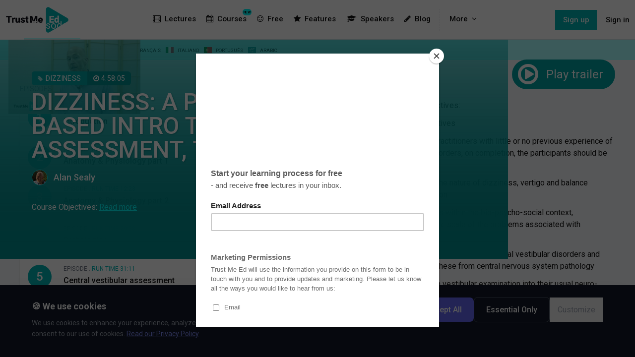

--- FILE ---
content_type: text/html; charset=UTF-8
request_url: https://trustme-ed.com/lectures/dizziness-a-practical-evidence-based-intro-to-vestibular-assessment-treatment-rehab
body_size: 14457
content:
<!DOCTYPE html>
<html lang="en">
<head>
    <meta name="google-site-verification" content="75sS26uDl39Tw1XCIuixLd6YdABRUn3pEluPwwT1_84" />
    
    <!-- Facebook Pixel Code -->
    <script>
      !function(f,b,e,v,n,t,s)
      {if(f.fbq)return;n=f.fbq=function(){n.callMethod?
      n.callMethod.apply(n,arguments):n.queue.push(arguments)};
      if(!f._fbq)f._fbq=n;n.push=n;n.loaded=!0;n.version='2.0';
      n.queue=[];t=b.createElement(e);t.async=!0;
      t.src=v;s=b.getElementsByTagName(e)[0];
      s.parentNode.insertBefore(t,s)}(window, document,'script',
      'https://connect.facebook.net/en_US/fbevents.js');
      fbq('init', '1432876333473832');
      fbq('track', 'PageView');
    </script>
    <noscript><img height="1" width="1" style="display:none"
      src="https://www.facebook.com/tr?id=1432876333473832&ev=PageView&noscript=1"
    /></noscript>
    <!-- End Facebook Pixel Code -->

    <script type="text/javascript">
        window.dataLayer = window.dataLayer || [];
        function gtag() {
            dataLayer.push(arguments);
        }
        gtag('consent', 'default', {
            ad_storage: 'denied',
            analytics_storage: 'denied',
            ad_user_data: 'denied',
            ad_personalization: 'denied',
            functionality_storage: 'denied',
            personalization_storage: 'denied',
            security_storage: 'denied',
            wait_for_update: 1500,
        });
        
        gtag('set', 'ads_data_redaction', true);
    </script>

    

    <!-- Google tag (gtag.js) -->
    <script async src="https://www.googletagmanager.com/gtag/js?id=G-B4PQH63LWG"></script>
    <script>
        window.dataLayer = window.dataLayer || [];

        function gtag() {
            dataLayer.push(arguments);
        }
        gtag('js', new Date());


        gtag('config', 'G-B4PQH63LWG', {
            'debug_mode': ''
        });
    </script>

    <!-- Google Tag Manager -->
    <script>
        (function(w, d, s, l, i) {
            w[l] = w[l] || [];
            w[l].push({
                'gtm.start': new Date().getTime(),
                event: 'gtm.js'
            });
            var f = d.getElementsByTagName(s)[0],
                j = d.createElement(s),
                dl = l != 'dataLayer' ? '&l=' + l : '';
            j.async = true;
            j.src =
                'https://www.googletagmanager.com/gtm.js?id=' + i + dl;
            f.parentNode.insertBefore(j, f);
        })(window, document, 'script', 'dataLayer', 'GTM-NH9XZDS');
    </script>
    <!-- End Google Tag Manager -->

  

    <!-- Hotjar Tracking Code for www.trustme-ed.com -->
    <script>
        (function(h,o,t,j,a,r){
            h.hj=h.hj||function(){(h.hj.q=h.hj.q||[]).push(arguments)};
            h._hjSettings={hjid:1320734,hjsv:6};
            a=o.getElementsByTagName('head')[0];
            r=o.createElement('script');r.async=1;
            r.src=t+h._hjSettings.hjid+j+h._hjSettings.hjsv;
            a.appendChild(r);
        })(window,document,'https://static.hotjar.com/c/hotjar-','.js?sv=');
    </script>

<script src="https://app.bentonow.com/46ac4b77a6653482bce4e704b16dd43e.js" async defer></script>
<script>
window.addEventListener("bento:ready", function () {
  if (typeof(bento$) != 'undefined') {
    bento$(function() {
        bento.view();
        // Uncomment to show the chat widget
        // bento.showChat(); 
    });
  }
})
</script>

    <meta charset="utf-8">
    <meta http-equiv="X-UA-Compatible" content="IE=edge">
    <meta name="viewport" content="width=device-width, initial-scale=1">

    <!-- CSRF Token -->
    <meta name="csrf-token" content="AmWSe7BOo9UCFzNPVDjxlAZt0fWjZSwl6m8daegp">

    <title>Dizziness: A practical, evidence based intro to Vestibular Assessment, Treatment &amp; Rehab</title>
<meta name="description" content="Course Objectives:" />
<meta name="keywords" content="trust,videos,courses,therapist,learn,knowledge,physical" />

<meta property="fb:app_id" content="173761833276941" />
<meta property="og:type" content="website" />
<meta property="og:title" content="Dizziness: A practical, evidence based intro to Vestibular Assessment, Treatment &amp; Rehab" />
<meta property="og:image" content="https://trustme-ed.com/images/div/www.trustme-ed.com.jpg" />
<meta property="og:description" content="Course Objectives:" />
<meta property="og:url" content="https://trustme-ed.com/lectures/dizziness-a-practical-evidence-based-intro-to-vestibular-assessment-treatment-rehab">
    <link rel="apple-touch-icon-precomposed" sizes="57x57" href="/images/favico/apple-touch-icon-57x57.png" />
<link rel="apple-touch-icon-precomposed" sizes="114x114" href="/images/favico/apple-touch-icon-114x114.png" />
<link rel="apple-touch-icon-precomposed" sizes="72x72" href="/images/favico/apple-touch-icon-72x72.png" />
<link rel="apple-touch-icon-precomposed" sizes="144x144" href="/images/favico/apple-touch-icon-144x144.png" />
<link rel="apple-touch-icon-precomposed" sizes="120x120" href="/images/favico/apple-touch-icon-120x120.png" />
<link rel="apple-touch-icon-precomposed" sizes="152x152" href="/images/favico/apple-touch-icon-152x152.png" />
<link rel="icon" type="image/png" href="/images/favico/favicon-32x32.png" sizes="32x32" />
<link rel="icon" type="image/png" href="/images/favico/favicon-16x16.png" sizes="16x16" />
<meta name="application-name" content="TrustMe - Ed"/>
<meta name="msapplication-TileColor" content="#FFFFFF" />
<meta name="msapplication-TileImage" content="/images/favico/mstile-144x144.png" />
    <script>
        var AppKeys = {billing: 1};
    </script>

    <!-- Styles -->
    <link href="https://fonts.googleapis.com/css?family=Roboto:100,300,300i,400,400i,500,700,700i,900&display=swap" rel="stylesheet">
    <link href="https://cdnjs.cloudflare.com/ajax/libs/font-awesome/4.7.0/css/font-awesome.min.css" rel="stylesheet">
    <link href="/css/app.css?id=b883d499ae2754bf350e6bc35ad215bc" rel="stylesheet">
    <!-- Livewire Styles -->
<style >
    [wire\:loading], [wire\:loading\.delay], [wire\:loading\.inline-block], [wire\:loading\.inline], [wire\:loading\.block], [wire\:loading\.flex], [wire\:loading\.table], [wire\:loading\.grid], [wire\:loading\.inline-flex] {
        display: none;
    }

    [wire\:loading\.delay\.shortest], [wire\:loading\.delay\.shorter], [wire\:loading\.delay\.short], [wire\:loading\.delay\.long], [wire\:loading\.delay\.longer], [wire\:loading\.delay\.longest] {
        display:none;
    }

    [wire\:offline] {
        display: none;
    }

    [wire\:dirty]:not(textarea):not(input):not(select) {
        display: none;
    }

    input:-webkit-autofill, select:-webkit-autofill, textarea:-webkit-autofill {
        animation-duration: 50000s;
        animation-name: livewireautofill;
    }

    @keyframes livewireautofill { from {} }
</style>
            </head>
<body>
            <!-- Google Tag Manager (noscript) -->
        <noscript><iframe src="https://www.googletagmanager.com/ns.html?id=GTM-NH9XZDS"
        height="0" width="0" style="display:none;visibility:hidden"></iframe></noscript>
        <!-- End Google Tag Manager (noscript) -->
    
    <div id="app" class="app" >
        
        <section id="navbar" class="app-header">
    <div class="container">
        <a href="/" class="app-brand">
             <img src="/images/logo.svg" alt="">
        </a>

        <div class="app-nav">
            <a href="https://trustme-ed.com/lectures"><i class="fa fa-film mr-2"></i>Lectures</a>

<a href="https://trustme-ed.com/courses" class="relative">
    <div class="badge absolute top-0 right-0">NEW</div>
    <div>
        <i class="fa fa-calendar mr-2"></i>Courses
    </div>
</a>

<a href="https://trustme-ed.com/free"><i class="fa fa-smile-o  mr-2"></i>Free</a>
<a href="https://trustme-ed.com/features"><i class="fa fa-star mr-2"></i>Features</a>



<a href="https://trustme-ed.com/speakers"><i class="fa fa-graduation-cap mr-2"></i>Speakers</a>
<a href="https://trustme-ed.com/blog"><i class="fa fa-pencil mr-2"></i>Blog</a>
<div class="hidden sm:block divide-left">
    <div @click.away="open = false" @keydown.escape="open = false" class="relative inline-block text-left" x-data="{ open: false }" x-cloak>
    <a href="#" class="group" key="moredrop" @click.prevent="open = !open" aria-expanded="true" aria-haspopup="true" role="button">
        More<i class="fa fa-angle-down ml-2"></i>
    </a>

    <div class="origin-top-right absolute right-0 mt-2 min-w-56 rounded-md shadow-lg bg-white ring-1 ring-black ring-opacity-5 z-50" x-description="Dropdown panel, show/hide based on dropdown state." x-show="open" x-transition:enter="transition ease-out duration-100" x-transition:enter-end="transform opacity-100 scale-100" x-transition:enter-start="transform opacity-0 scale-95" x-transition:leave="transition ease-in duration-75" x-transition:leave-end="transform opacity-0 scale-95" x-transition:leave-start="transform opacity-100 scale-100">
        <div class="rounded-lg shadow-lg ring-1 ring-black ring-opacity-5 overflow-hidden">
            <div class="px-3 py-2">
                <nav class="flex flex-col divide-y divide-gray-100">
            <div class="py-1">
                <a href="https://trustme-ed.com/teams"><i class="fa fa-users mr-2"></i>For Teams</a>
                <a href="/discussions" class=""><i class="fa fa-comments-o mr-2"></i>Discussions</a>
                                    <a href="https://trustme-ed.com/webinars"><i
                            class="fa fa-youtube-play mr-2"></i>Webinars</a>
                                <a href="https://trustme-ed.com/help"><i class="fa fa-life-ring mr-2"></i>Help</a>
                <a href="https://trustme-ed.com/about"><i class="fa fa-info-circle mr-2"></i>About</a>
                <a href="https://trustme-ed.com/macp">MACP</a>
                                <a href="https://trustme-ed.com/texas">Texas CCU</a>
                <a href="https://trustme-ed.com/edumed">EduMed</a>
                <a href="https://trustme-ed.com/student">Student</a>
            </div>


        </nav>
            </div>
        </div>
    </div>
</div></div>

<div class="block sm:hidden bg-white">
    <a href="/discussions" class=""><i class="fa fa-comments-o mr-2"></i>Discussions</a>
            <a href="https://trustme-ed.com/webinars"><i class="fa fa-youtube-play mr-2"></i>Webinars</a>
        <a href="https://trustme-ed.com/teams">For Teams</a>
    <a href="https://trustme-ed.com/macp">MACP</a>
        <a href="https://trustme-ed.com/texas">Texas CCU</a>
    <a href="https://trustme-ed.com/edumed">EduMed</a>
    <a href="https://trustme-ed.com/student">Student</a>
    <a href="https://trustme-ed.com/help"><i class="fa fa-life-ring mr-2"></i>Help</a>
    <a href="https://trustme-ed.com/about"><i class="fa fa-info-circle mr-2"></i>About</a>
</div>
<a href="https://trustme-ed.com/signup" class="special signup"><i
        class="fa fa-pencil-square-o mr-2"></i>Sign up</a>
<a href="https://trustme-ed.com/login" class="special"><i class="fa fa-user mr-2"></i>Sign in</a>
        </div>

        <div class="app-user z-50">
            <div>
            <div class="flex items-center space-x-2">
            <a class="signup hidden md:flex" href="https://trustme-ed.com/signup">
                Sign up
            </a>
            <a class="hidden-xs hidden-sm" href="https://trustme-ed.com/login">
                Sign in
            </a>
        </div>
    </div>        </div>
        
        <div class="app-mobile-nav">
            <a href="#" class="toggle" data-target=".app-nav" data-class="active">
                <i class="fa fa-navicon fa-2x"></i>
            </a>
        </div>
    </div>
</section>        
        <div id="main" class="main">
                <div class="relative  group bg-primary-100 flex flex-col items-start" total_duration="17885">
    <div id="video" class="relative w-full aspect-video " x-data="{ showCover: true }">
        <!-- Placeholder image -->
        <div id="placeholder" class="absolute inset-0 bg-cover bg-center" style="background-image: url('https://l5-space.ams3.digitaloceanspaces.com/sites/trustme-ed/media/104/conversions/f2upzAFbg4pFkDbLsC4fy2BVpHgPxkY0IZQZbOlh-large.jpg');"></div>

        <!-- Vimeo video with Aspect Ratio -->
                    <div class="vimeo-wrapper absolute inset-0 aspect[16/9]">
                <iframe id="start-video" class="w-full h-full aspect[16/9]" src="https://player.vimeo.com/video/500542994?autoplay=1&loop=1&muted=1&byline=0&title=0&controls=0" frameborder="0" allow="autoplay; fullscreen" allowfullscreen loading="lazy"></iframe>
            </div>
        
        <!-- Overlay with Mute Toggle Button and Lecture Name -->
        <div x-show="showCover" class="cover flex flex-items-center justify-center absolute inset-0 z-30 bg-gradient-to-t from-primary-800 via-primary-600/80 to-primary-500/50 ">
                            <div class="flex-1 flex flex-col items-start justify-end text-white  space-y-1.5 lg:space-y-4">
                    
                    <div class="bg-gradient-to-t from-primary-700  to-transparent w-full">
                        <div class="max-w-lg lg:max-w-5xl p-6 pb-10 lg:pb-20 lg:p-16">
                            <div class="">
                                <span class="block uppercase tracking-wide  text-xs lg:text-sm">
                                    <div class="inline-flex items-center bg-primary-700 rounded-md">
                                        <span class="hidden sm:inline-block py-0.5 sm:py-1 lg:px-3 text-white leading-5 uppercase tracking-wide bg-primary-600 rounded-l-md ">
                                            <i class="fa fa-tag text-xs mr-1.5 text-white/60"></i>Dizziness
                                        </span>
                                        <span class="px-1 lg:px-3"><i class="fa fa-clock-o mr-1"></i>4:58:05</span>
                                    </div>
                                </span>
                            </div>

                            <h1 class="hero-text-shadow title text-white ucase text-base md:text-2xl xl:text-5xl ">
                                Dizziness: A practical, evidence based intro to Vestibular Assessment, Treatment & Rehab
                            </h1>

                            <div class="relative w-full">
                                                                    <div class="lg:pt-1 py-0 grid grid-cols-2 lg:grid-cols-3 gap-2 lg:gap-4">
                                                                                    <div class=" flex items-center rounded-md ">
                                                <a href="https://trustme-ed.com/speakers/alan-sealy" class="flex items-center space-x-1 lg:space-x-3 naked">
                                                    <div class="flex-shrink-0">
                                                        <img src="https://l5-space.ams3.digitaloceanspaces.com/sites/trustme-ed/media/534/conversions/w7TfRFQ9h0uqRuTUIzE9pRhE9mXnwY1gZtzyEIEo-medium.jpg" alt="Alan Sealy"
                                                            class="object-cover rounded-full h-6 w-6 sm:h-8 sm:w-8 border border-primary-300"></img>
                                                    </div>

                                                    <div class="flex-1 min-w-0 text-xs font-medium leading-snug  lg:text-lg ">
                                                        Alan Sealy
                                                    </div>
                                                </a>
                                            </div>
                                                                            </div>
                                                                
                                                                                                            <p class=" text-xs sm:text-sm mt-3 sm:mt-5 lg:text-base pt-1 lg:pt-3">
                                            Course Objectives: <a href="#about" class="text-primary-200 hover:text-white">Read more</a>
                                        </p>
                                                                                                </div>

                        </div>
                    </div>
                </div>
                    </div>

                    <div x-show="showCover" class="mute-toggle-wrapper hidden">
                <div class="absolute z-40 top-4 right-4 lg:top-10 lg:right-10 bg-primary-600 p-2 lg:p-3 py-0.5 lg:py-1.5 rounded-full">
                    <a href="#video" @click="showCover = !showCover" class="mute-toggle-button mute-toggle no-underline text-white hover:text-primary-300 flex items-center space-x-2 lg:space-x-4 hover:opacity-90" aria-label="Unmute Video">
                        <i class="text-xl lg:text-5xl fa fa-play-circle-o transition-all duration-300 ease-in-out" aria-hidden="true"></i> <span class="text-sm md:text-base lg:text-2xl pr-3">Play <span class="hidden lg:inline">trailer</span></span>
                    </a>
                </div>
            </div>
            
            <div x-show="!showCover" class="mute-toggle-wrapper hidden">
                <div class="absolute z-40 top-4 right-4 lg:top-10 lg:right-10 bg-primary-600 p-2 lg:p-3 py-0.5 lg:py-1.5 rounded-full">
                    <a href="#video" @click="showCover = !showCover" class="mute-toggle-button mute-toggle no-underline text-white hover:text-primary-300 flex items-center space-x-2 lg:space-x-4 hover:opacity-90" aria-label="Unmute Video">
                        <i class="text-xl lg:text-5xl fa fa-times-circle-o transition-all duration-300 ease-in-out" aria-hidden="true"></i> <span class="text-sm md:text-base lg:text-2xl pr-3">Close</span>
                    </a>
                </div>
            </div>
            </div>

    <div x-show="!showCover" class="absolute z-30 right-0 bottom-0 left-0">
        <div class=" pl-2 lg:pl-12">
            <section class="">
    
        <div class=" sm:p-0" id="show">

            <div class="hidden">
                <label class="sr-only" for="tabs">
                    Select a tab
                </label>
                <select x-data="{ link: '' }" x-model="link" x-init="$watch('link', value => window.location = link)"
                    class="select-redirect drop-nav block w-full pl-3 pr-10 py-2 text-base border-gray-300 focus:outline-none focus:ring-indigo-500 focus:border-indigo-500 sm:text-sm rounded-md"
                    id="tabs" name="tabs">
                    <option value="https://trustme-ed.com/lectures/dizziness-a-practical-evidence-based-intro-to-vestibular-assessment-treatment-rehab#show" data-url="https://trustme-ed.com/lectures/dizziness-a-practical-evidence-based-intro-to-vestibular-assessment-treatment-rehab#show"
                         selected="selected" >
                        Episodes
                    </option>

                    
                </select>
            </div>


            <div class="hiddenx sm:block">
                <div class=" z-20">
                    <div class="nav nav-tabs-hero mb-0">
                        <a href="https://trustme-ed.com/lectures/dizziness-a-practical-evidence-based-intro-to-vestibular-assessment-treatment-rehab#show" class=" active ">
                            Episodes
                        </a>

                                            </div>
                </div>
            </div>
        </div>
    
</section>
        </div>
    </div>

</div>

    <div class="bg-primary-100 px-3 xl:px-6 py-3">
        <div class="flex items-center justify-start space-x-2 text-xs z-10 uppercase">
            <div class="uppercxase text-gray-600">
                <small><i class="fa fa-cc mr-2"></i>Subtitles:</small>
            </div>
            <div class="flex items-center space-x-1.5 lg:space-x-2.5">
                                    <div class="flex items-center leading-none">
                        <span class="w-5 h-3 mr-1 bg-contain bg-no-repeat"
                            style="background-image: url(/images/flags/4x3/en.svg);"
                            title="English">

                        </span>
                        <span class="hidden sm:block">
                            <small>English</small>
                        </span>
                    </div>
                                    <div class="flex items-center leading-none">
                        <span class="w-5 h-3 mr-1 bg-contain bg-no-repeat"
                            style="background-image: url(/images/flags/4x3/es.svg);"
                            title="Español">

                        </span>
                        <span class="hidden sm:block">
                            <small>Español</small>
                        </span>
                    </div>
                                    <div class="flex items-center leading-none">
                        <span class="w-5 h-3 mr-1 bg-contain bg-no-repeat"
                            style="background-image: url(/images/flags/4x3/fr.svg);"
                            title="Français">

                        </span>
                        <span class="hidden sm:block">
                            <small>Français</small>
                        </span>
                    </div>
                                    <div class="flex items-center leading-none">
                        <span class="w-5 h-3 mr-1 bg-contain bg-no-repeat"
                            style="background-image: url(/images/flags/4x3/it.svg);"
                            title="Italiano">

                        </span>
                        <span class="hidden sm:block">
                            <small>Italiano</small>
                        </span>
                    </div>
                                    <div class="flex items-center leading-none">
                        <span class="w-5 h-3 mr-1 bg-contain bg-no-repeat"
                            style="background-image: url(/images/flags/4x3/pt.svg);"
                            title="Português">

                        </span>
                        <span class="hidden sm:block">
                            <small>Português</small>
                        </span>
                    </div>
                                    <div class="flex items-center leading-none">
                        <span class="w-5 h-3 mr-1 bg-contain bg-no-repeat"
                            style="background-image: url(/images/flags/4x3/arab.svg);"
                            title="Arabic">

                        </span>
                        <span class="hidden sm:block">
                            <small>Arabic</small>
                        </span>
                    </div>
                            </div>
        </div>
    </div>

    <section>
        <div class="px-10">

            <div class="grid lg:grid-cols-5 gap-6 lg:gap-12 py-6 md:py-12">
                <div class="lg:col-span-3 space-y-12">
                    
                                            <div>
                            <div class="relative text-sm text-muted uppercase">Episodes</div>

                            <div class="pt-1 lg:pt-3">
                                                                    <div class="flex justify-between bg-white shadow mb-2 p-4 py-3">
                                        <span class="text-center md:text-xl xl:text-2xl font-medium m-r">
                                                                                            <span
                                                    class="flex flex-center bg-primary text-white rounded-full w-12 h-12 md:w-12 md:h-12">
                                                    1
                                                </span>
                                                                                    </span>

                                        <span class="flex-1">
                                            <a href="https://trustme-ed.com/lectures/dizziness-a-practical-evidence-based-intro-to-vestibular-assessment-treatment-rehab/introduction-2"
                                                class="naked ">
                                                <div class="ucase text-muted text-xs mb-1 md:text-xs">
                                                    Episode . <span class="text-primary">Run time
                                                        29:46</span>
                                                </div>
                                                
                                                <div class="clear mb-1 text-xs md:text-sm xl:text-base font-medium">Introduction                                                 </div>
                                            </a>

                                                                                    </span>

                                                                            </div>
                                                                    <div class="flex justify-between bg-white shadow mb-2 p-4 py-3">
                                        <span class="text-center md:text-xl xl:text-2xl font-medium m-r">
                                                                                            <span
                                                    class="flex flex-center bg-primary text-white rounded-full w-12 h-12 md:w-12 md:h-12">
                                                    2
                                                </span>
                                                                                    </span>

                                        <span class="flex-1">
                                            <a href="https://trustme-ed.com/lectures/dizziness-a-practical-evidence-based-intro-to-vestibular-assessment-treatment-rehab/anatomy-physiology-part-1"
                                                class="naked ">
                                                <div class="ucase text-muted text-xs mb-1 md:text-xs">
                                                    Episode . <span class="text-primary">Run time
                                                        18:00</span>
                                                </div>
                                                
                                                <div class="clear mb-1 text-xs md:text-sm xl:text-base font-medium">Anatomy &amp; Physiology part 1                                                 </div>
                                            </a>

                                                                                    </span>

                                                                            </div>
                                                                    <div class="flex justify-between bg-white shadow mb-2 p-4 py-3">
                                        <span class="text-center md:text-xl xl:text-2xl font-medium m-r">
                                                                                            <span
                                                    class="flex flex-center bg-primary text-white rounded-full w-12 h-12 md:w-12 md:h-12">
                                                    3
                                                </span>
                                                                                    </span>

                                        <span class="flex-1">
                                            <a href="https://trustme-ed.com/lectures/dizziness-a-practical-evidence-based-intro-to-vestibular-assessment-treatment-rehab/anatomy-physiology-part-2-2"
                                                class="naked ">
                                                <div class="ucase text-muted text-xs mb-1 md:text-xs">
                                                    Episode . <span class="text-primary">Run time
                                                        12:23</span>
                                                </div>
                                                
                                                <div class="clear mb-1 text-xs md:text-sm xl:text-base font-medium">Anatomy &amp; Physiology part 2                                                 </div>
                                            </a>

                                                                                    </span>

                                                                            </div>
                                                                    <div class="flex justify-between bg-white shadow mb-2 p-4 py-3">
                                        <span class="text-center md:text-xl xl:text-2xl font-medium m-r">
                                                                                            <span
                                                    class="flex flex-center bg-primary text-white rounded-full w-12 h-12 md:w-12 md:h-12">
                                                    4
                                                </span>
                                                                                    </span>

                                        <span class="flex-1">
                                            <a href="https://trustme-ed.com/lectures/dizziness-a-practical-evidence-based-intro-to-vestibular-assessment-treatment-rehab/pathologies"
                                                class="naked ">
                                                <div class="ucase text-muted text-xs mb-1 md:text-xs">
                                                    Episode . <span class="text-primary">Run time
                                                        29:53</span>
                                                </div>
                                                
                                                <div class="clear mb-1 text-xs md:text-sm xl:text-base font-medium">Pathologies                                                         <div class="label label-primary text-xs ml-2 rounded-md">Free</div>
                                                                                                    </div>
                                            </a>

                                                                                    </span>

                                                                            </div>
                                                                    <div class="flex justify-between bg-white shadow mb-2 p-4 py-3">
                                        <span class="text-center md:text-xl xl:text-2xl font-medium m-r">
                                                                                            <span
                                                    class="flex flex-center bg-primary text-white rounded-full w-12 h-12 md:w-12 md:h-12">
                                                    5
                                                </span>
                                                                                    </span>

                                        <span class="flex-1">
                                            <a href="https://trustme-ed.com/lectures/dizziness-a-practical-evidence-based-intro-to-vestibular-assessment-treatment-rehab/central-vestibular-assessment"
                                                class="naked ">
                                                <div class="ucase text-muted text-xs mb-1 md:text-xs">
                                                    Episode . <span class="text-primary">Run time
                                                        31:11</span>
                                                </div>
                                                
                                                <div class="clear mb-1 text-xs md:text-sm xl:text-base font-medium">Central vestibular assessment                                                 </div>
                                            </a>

                                                                                    </span>

                                                                            </div>
                                                                    <div class="flex justify-between bg-white shadow mb-2 p-4 py-3">
                                        <span class="text-center md:text-xl xl:text-2xl font-medium m-r">
                                                                                            <span
                                                    class="flex flex-center bg-primary text-white rounded-full w-12 h-12 md:w-12 md:h-12">
                                                    6
                                                </span>
                                                                                    </span>

                                        <span class="flex-1">
                                            <a href="https://trustme-ed.com/lectures/dizziness-a-practical-evidence-based-intro-to-vestibular-assessment-treatment-rehab/peripheral-vestibular-assessment"
                                                class="naked ">
                                                <div class="ucase text-muted text-xs mb-1 md:text-xs">
                                                    Episode . <span class="text-primary">Run time
                                                        21:42</span>
                                                </div>
                                                
                                                <div class="clear mb-1 text-xs md:text-sm xl:text-base font-medium">Peripheral vestibular assessment                                                 </div>
                                            </a>

                                                                                    </span>

                                                                            </div>
                                                                    <div class="flex justify-between bg-white shadow mb-2 p-4 py-3">
                                        <span class="text-center md:text-xl xl:text-2xl font-medium m-r">
                                                                                            <span
                                                    class="flex flex-center bg-primary text-white rounded-full w-12 h-12 md:w-12 md:h-12">
                                                    7
                                                </span>
                                                                                    </span>

                                        <span class="flex-1">
                                            <a href="https://trustme-ed.com/lectures/dizziness-a-practical-evidence-based-intro-to-vestibular-assessment-treatment-rehab/functional-balance-tests"
                                                class="naked ">
                                                <div class="ucase text-muted text-xs mb-1 md:text-xs">
                                                    Episode . <span class="text-primary">Run time
                                                        19:33</span>
                                                </div>
                                                
                                                <div class="clear mb-1 text-xs md:text-sm xl:text-base font-medium">Functional balance tests                                                 </div>
                                            </a>

                                                                                    </span>

                                                                            </div>
                                                                    <div class="flex justify-between bg-white shadow mb-2 p-4 py-3">
                                        <span class="text-center md:text-xl xl:text-2xl font-medium m-r">
                                                                                            <span
                                                    class="flex flex-center bg-primary text-white rounded-full w-12 h-12 md:w-12 md:h-12">
                                                    8
                                                </span>
                                                                                    </span>

                                        <span class="flex-1">
                                            <a href="https://trustme-ed.com/lectures/dizziness-a-practical-evidence-based-intro-to-vestibular-assessment-treatment-rehab/bppv"
                                                class="naked ">
                                                <div class="ucase text-muted text-xs mb-1 md:text-xs">
                                                    Episode . <span class="text-primary">Run time
                                                        38:16</span>
                                                </div>
                                                
                                                <div class="clear mb-1 text-xs md:text-sm xl:text-base font-medium">BPPV                                                         <div class="label label-primary text-xs ml-2 rounded-md">Free</div>
                                                                                                    </div>
                                            </a>

                                                                                    </span>

                                                                            </div>
                                                                    <div class="flex justify-between bg-white shadow mb-2 p-4 py-3">
                                        <span class="text-center md:text-xl xl:text-2xl font-medium m-r">
                                                                                            <span
                                                    class="flex flex-center bg-primary text-white rounded-full w-12 h-12 md:w-12 md:h-12">
                                                    9
                                                </span>
                                                                                    </span>

                                        <span class="flex-1">
                                            <a href="https://trustme-ed.com/lectures/dizziness-a-practical-evidence-based-intro-to-vestibular-assessment-treatment-rehab/vestibular-rehab"
                                                class="naked ">
                                                <div class="ucase text-muted text-xs mb-1 md:text-xs">
                                                    Episode . <span class="text-primary">Run time
                                                        43:30</span>
                                                </div>
                                                
                                                <div class="clear mb-1 text-xs md:text-sm xl:text-base font-medium">Vestibular Rehab                                                 </div>
                                            </a>

                                                                                    </span>

                                                                            </div>
                                                                    <div class="flex justify-between bg-white shadow mb-2 p-4 py-3">
                                        <span class="text-center md:text-xl xl:text-2xl font-medium m-r">
                                                                                            <span
                                                    class="flex flex-center bg-primary text-white rounded-full w-12 h-12 md:w-12 md:h-12">
                                                    10
                                                </span>
                                                                                    </span>

                                        <span class="flex-1">
                                            <a href="https://trustme-ed.com/lectures/dizziness-a-practical-evidence-based-intro-to-vestibular-assessment-treatment-rehab/alan-sealy-qa-webinar-dizziness"
                                                class="naked ">
                                                <div class="ucase text-muted text-xs mb-1 md:text-xs">
                                                    Episode . <span class="text-primary">Run time
                                                        53:51</span>
                                                </div>
                                                
                                                <div class="clear mb-1 text-xs md:text-sm xl:text-base font-medium">Alan Sealy Q&amp;A webinar Dizziness                                                 </div>
                                            </a>

                                                                                    </span>

                                                                            </div>
                                                            </div>
                        </div>
                                    </div>

                <div class="relative lg:col-span-2">
                    <div id="about" class="absolute -top-10 h-0"></div>
                    
                    <div class="relative text-sm text-muted uppercase">About</div>
                    
                    <article class="text-sm lg:text-base pt-1 lg:pt-3 space-y-3">
                                                    <p class="font-normal tracking-wide">
                                Course Objectives:
                            </p>
                        
                        <p class="tracking-wide"><p>Course Objectives</p>

<p>Suitable for practitioners with little or no previous experience of vestibular disorders, on completion, the participants should be able to:</p>

<p>&middot; Understand the nature of dizziness, vertigo and balance system function</p>

<p>&middot; Set dizziness within the bio-psycho-social context, recognising the scale of the problems associated with dizziness</p>

<p>&middot; Recognise the common peripheral vestibular disorders and differentiate these from central nervous system pathology</p>

<p>&middot; Incorporate a vestibular examination into their usual neuro-musculo-skeletal assessments.</p>

<p>&middot; Diagnose and treat common variant benign positional vertigo (BPPV)</p>

<p>&middot; Plan appropriate rehab programmes based upon individual assessment and clinical reasoning.</p>

<p>&middot; Utilize the most appropriate outcome measures</p></p>
                    </article>
                </div>
            </div>
        </div>
    </section>
        </div>

        <section id="newsletter" class="newsletter py-16">
    <div class="container">
        <div class="flex flex-col-row items-center text-center-sm">

            <div class="pad reduce-at-sm m-r" style="max-width:500px">
                <h1>Want us to email you occasionally with TrustMe - Ed news?</h1>
                
            </div>
			
			
            <div id="mc_embed_signup" class="newsletter_signup pad fill">
                <form action="https://www.us6.list-manage.com/subscribe/post?u=2f92516bcb00969fc3b415cac&amp;amp;id=048972d44d" method="post" id="mc-embedded-subscribe-form" name="mc-embedded-subscribe-form" class="form pad clearfix" target="_blank" role="form">
                    
                    <div class="form-group is-full-width">
                        <input type="email" value="" name="EMAIL" class="required email form-control input-lg" id="mce-EMAIL" placeholder="Your email" required>
                        
                    </div>

                    <button id="mc-embedded-subscribe" type="submit" class="btn btn-white btn-lg">
                        Subscribe
                    </button>
                </form>
                <div id="mce-responses" class="clear">
                    <div class="response" id="mce-error-response" style="display:none"></div>
                    <div class="response" id="mce-success-response" style="display:none"></div>
                </div>

                <div class="pad-small leading-tight text-sm">
                    <small class="leading-tighter">* By clicking the "Subscribe" button above, you confirm that you accept and agree with our <a href="/terms" target="_blank" class="color-white">Terms of Services</a> and our <a href="/privacy" target="_blank" class="color-white">Privacy Policy</a>.</small>
                </div>
            </div>

        </div>

    </div>
</section>
<section class="footer jumbo text-center-sm">

    <div class="container">

        <div class="mb-4">
            <img src="/images/logo.svg" alt="Trust Me Ed" class="img-responsive" style="max-height: 90px">
        </div>
        
        <div class="flex flex-col-row justify-between">

            <div class="md:w-2/5 text-center md:text-left">
                
                <div class="mb-4">
                    TrustMe - Ed is an online learning platform for practitioners. For a small monthly fee of 11.99 EUR you can watch lectures and courses from our industry leaders. <a href="https://trustme-ed.com/signup">Join today</a><br><br>
                    We will add two or more high quality lectures/courses every month. Enjoy some of this planets best lecturers, talk about the most important and current topics, from the comfort of your own home. Or wherever that pleases you. <a href="https://trustme-ed.com/lectures">Watch now</a>
                </div>

                <div class="share flex items-center justify-center md:justify-start mb-4 md:mb-0">
                    <div class="social-buttons fa-3x ">
	
	<a href="https://www.facebook.com/sharer/sharer.php?u=https%3A%2F%2Ftrustme-ed.com%2Flectures%2Fdizziness-a-practical-evidence-based-intro-to-vestibular-assessment-treatment-rehab" target="_blank" class="naked naked">
       <i class="fa fa-facebook-official"></i>
    </a>
    
    <a href="https://twitter.com/intent/tweet?url=https%3A%2F%2Ftrustme-ed.com%2Flectures%2Fdizziness-a-practical-evidence-based-intro-to-vestibular-assessment-treatment-rehab" target="_blank" class="naked naked">
        <i class="fa fa-twitter-square"></i>
    </a>
</div>                </div>

            </div>
            
            <div class="md:w-2/5 flex flex-col-row justify-center md:justify-end">
                <div class="mb-3 md:w-1/3">
                    <h4>Learn</h4>
                    <div class="link-list">
                        <a href="https://trustme-ed.com/lectures">Lectures</a>
                        <a href="https://trustme-ed.com/webinars">Webinars</a>
                        <a href="https://trustme-ed.com/speakers">Speakers</a>
                        <a href="https://trustme-ed.com/blog">Blog</a>
                    </div>
                </div>
                <div class="mb-3 md:w-1/3">
                    <h4>Extras</h4>
                    <div class="link-list">

                        <a href="https://trustme-ed.com/teams">For Teams</a>
                        <a href="https://trustme-ed.com/student">For Students</a>
                        <a href="https://trustme-ed.com/features">Features</a>
                        <a href="https://trustme-ed.com/help">Help</a>
                        
                    </div>
                </div>
                <div class="mb-3 md:w-1/3">
                    <h4>Legal</h4>
                    <div class="link-list">
                        <a href="https://trustme-ed.com/privacy">Privacy</a>
                        <button type="button" onclick="showCookieBanner()" class="text-left hover:underline">Cookies</button>
                        <a href="https://trustme-ed.com/terms">Terms</a>
                        
                    </div>
                </div>
            </div>

        </div>

        <div class="py-12 flex justify-center md:justify-between">
            <div class="text-sm text-gray">© L5 AS 2026. All rights reserved.</div>
        </div>

    </div>

</section>

<auth-modal></auth-modal>    </div>

    <!-- Scripts -->
        <script src="/js/manifest.js?v=2.2.27"></script>
    <script src="/js/vendor.js?v=2.2.27"></script>
    <script src="/js/app.js?id=a72c9c658eeb947bf58611cad0f2f76a"></script>
    <script defer src="https://unpkg.com/alpinejs@3.x.x/dist/cdn.min.js"></script>
        
    <form id="logout-form" action="https://trustme-ed.com/logout" method="POST" style="display: none;">
        <input type="hidden" name="_token" value="AmWSe7BOo9UCFzNPVDjxlAZt0fWjZSwl6m8daegp">
    </form>
    
    <!-- Livewire Scripts -->

<script src="/vendor/livewire/livewire.js?id=90730a3b0e7144480175" data-turbo-eval="false" data-turbolinks-eval="false" ></script>
<script data-turbo-eval="false" data-turbolinks-eval="false" >
    if (window.livewire) {
	    console.warn('Livewire: It looks like Livewire\'s @livewireScripts JavaScript assets have already been loaded. Make sure you aren\'t loading them twice.')
	}

    window.livewire = new Livewire();
    window.livewire.devTools(true);
    window.Livewire = window.livewire;
    window.livewire_app_url = '';
    window.livewire_token = 'AmWSe7BOo9UCFzNPVDjxlAZt0fWjZSwl6m8daegp';

	/* Make sure Livewire loads first. */
	if (window.Alpine) {
	    /* Defer showing the warning so it doesn't get buried under downstream errors. */
	    document.addEventListener("DOMContentLoaded", function () {
	        setTimeout(function() {
	            console.warn("Livewire: It looks like AlpineJS has already been loaded. Make sure Livewire\'s scripts are loaded before Alpine.\\n\\n Reference docs for more info: http://laravel-livewire.com/docs/alpine-js")
	        })
	    });
	}

	/* Make Alpine wait until Livewire is finished rendering to do its thing. */
    window.deferLoadingAlpine = function (callback) {
        window.addEventListener('livewire:load', function () {
            callback();
        });
    };

    let started = false;

    window.addEventListener('alpine:initializing', function () {
        if (! started) {
            window.livewire.start();

            started = true;
        }
    });

    document.addEventListener("DOMContentLoaded", function () {
        if (! started) {
            window.livewire.start();

            started = true;
        }
    });
</script>
        <!-- Vimeo Player API -->
    <script src="https://player.vimeo.com/api/player.js"></script>

    <script>
        document.addEventListener('DOMContentLoaded', function () {
        const iframe = document.querySelector('.vimeo-wrapper iframe');
        const placeholder = document.getElementById('placeholder');
        const muteToggleButtons = document.querySelectorAll('.mute-toggle-wrapper');

        const player = new Vimeo.Player(iframe);
        
        player.on('loaded', function() {
            // console.log('Video is loaded');
            muteToggleButtons.forEach(function(button) {
                button.classList.remove('hidden');
            });
        });

        
        // Hide placeholder once the video starts playing
        player.on('play', function() {
            placeholder.style.transition = 'opacity 1s ease-in-out';
            placeholder.style.opacity = '0';
            setTimeout(() => {
                placeholder.style.display = 'none';
            }, 1000);
        });

        // Ensure the video starts muted
        player.setVolume(0).catch(function(error) {
            console.error('Error setting volume:', error);
        });

        // Function to update the button icon and aria-label based on mute state
        function updateButtonIcon(isMuted, buttonElement) {
            const muteIcon = buttonElement.querySelector('i');
            if (isMuted) {
                buttonElement.setAttribute('aria-label', 'Unmute Video');
            } else {
                buttonElement.setAttribute('aria-label', 'Mute Video');
            }
        }

        // Initial button state (muted) for all buttons
        muteToggleButtons.forEach(function(button) {
            updateButtonIcon(true, button);
        });

        // Handle the mute toggle button click for each button
        muteToggleButtons.forEach(function(button) {
            button.addEventListener('click', function(e) {
                e.preventDefault();
                // console.log('Mute toggle button clicked');

                player.getVolume().then(function(currentVolume) {
                    if (currentVolume > 0) {
                        // Current state is unmuted; mute the video
                        return player.setVolume(0).then(function() {
                            updateButtonIcon(true, button);
                            // console.log('Video is now muted');
                        });
                    } else {
                        // Current state is muted; unmute the video and set time to 0
                        return player.setCurrentTime(0).then(function() {
                            return player.setVolume(1);
                        }).then(function() {
                            updateButtonIcon(false, button);
                            // console.log('Video is now unmuted and restarted from beginning');

                            // Scroll to #video after a short delay to allow the overlay to hide
                            setTimeout(function() {
                                document.getElementById('video').scrollIntoView({ behavior: 'smooth' });
                            }, 100); // Adjust delay if necessary
                        });
                    }
                }).catch(function(error) {
                    console.error('Error toggling volume:', error);
                });
            });
        });

        // Optional: Handle video end event
        player.on('ended', function() {
            console.log('Video ended!');
        });
    });


    </script>
    <script type="text/javascript">
        dataLayer = window.dataLayer || [];
        
                    dataLayer.push({
                'event' : 'is_user',
                'logged_in' : 0,
                'authentication_method' : 0,
                'user_id' : 0
            });
            </script>
            
    <script type="text/javascript">
		(function(w,d){
			w.HelpCrunch=function(){w.HelpCrunch.q.push(arguments)};w.HelpCrunch.q=[];
			function r(){var s=document.createElement('script');s.async=1;s.type='text/javascript';s.src='https://widget.helpcrunch.com/';(d.body||d.head).appendChild(s);}
			if(w.attachEvent){w.attachEvent('onload',r)}else{w.addEventListener('load',r,false)}
		})(window, document)
	</script>

			<script type="text/javascript">
			HelpCrunch('init', 'trustme', {
				applicationId: 2,
				applicationSecret: '2oUXkvSpD0ndTK+HSgrMlDIpr0RYu93HA/rLpjvJvech8JWKjETVVKtBgopme6rjmS2UoNQq7qyiAMVFvIa0ug=='
			})

			HelpCrunch('showChatWidget');

			HelpCrunch('onReady', function() {
				let chattriggers = document.getElementsByClassName('open_chat');
				for (var i=0; i < chattriggers.length; i++) {
					chattriggers[i].onclick = function(e){
						e.preventDefault();
						HelpCrunch('openChat');
					}
				}
			});
		</script>
	
    <script type="text/javascript" src="//downloads.mailchimp.com/js/signup-forms/popup/embed.js" data-dojo-config="usePlainJson: true, isDebug: false"></script><script type="text/javascript">require(["mojo/signup-forms/Loader"], function(L) { L.start({"baseUrl":"mc.us6.list-manage.com","uuid":"2f92516bcb00969fc3b415cac","lid":"048972d44d"}) })</script>

    <div class="hidden StripeElement StripeElement--focus StripeElement--invalid StripeElement--webkit-autofill"></div>

    <style>
    /* Minimal custom styles for animation and toggle (not available in Tailwind) */
    .cc-banner {
        transform: translateY(100%);
        transition: transform 0.3s ease-in-out;
    }
    .cc-banner.cc-visible {
        transform: translateY(0);
    }
    .cc-modal-overlay {
        display: none;
    }
    .cc-modal-overlay.cc-visible {
        display: flex;
    }
    /* Toggle switch */
    .cc-toggle {
        position: relative;
        width: 48px;
        height: 26px;
        flex-shrink: 0;
    }
    .cc-toggle input {
        opacity: 0;
        width: 0;
        height: 0;
    }
    .cc-toggle-slider {
        position: absolute;
        cursor: pointer;
        inset: 0;
        background-color: #4a4a6a;
        transition: 0.3s;
        border-radius: 26px;
    }
    .cc-toggle-slider:before {
        position: absolute;
        content: "";
        height: 20px;
        width: 20px;
        left: 3px;
        bottom: 3px;
        background-color: white;
        transition: 0.3s;
        border-radius: 50%;
    }
    .cc-toggle input:checked + .cc-toggle-slider {
        background-color: #7c83fd;
    }
    .cc-toggle input:checked + .cc-toggle-slider:before {
        transform: translateX(22px);
    }
    .cc-toggle input:disabled + .cc-toggle-slider {
        opacity: 0.6;
        cursor: not-allowed;
    }
    /* Details accordion */
    .cc-details-content {
        max-height: 0;
        overflow: hidden;
        transition: max-height 0.3s ease-out;
    }
    .cc-details-content.cc-open {
        max-height: 500px;
    }
    .cc-details-toggle svg {
        transition: transform 0.3s ease;
    }
    .cc-details-toggle.cc-open svg {
        transform: rotate(180deg);
    }
</style>

<!-- Cookie Consent Banner -->
<div id="cc-banner" class="cc-banner fixed bottom-0 left-0 right-0 bg-gray-900 text-white p-4 md:p-6 z-50 shadow-2xl" role="dialog" aria-labelledby="cc-title" aria-describedby="cc-desc">
    <div class="max-w-6xl mx-auto">
        <div class="flex flex-col md:flex-row md:items-start gap-4 md:gap-6">
            <div class="flex-1 min-w-0">
                <h3 id="cc-title" class="text-lg font-semibold mb-2">🍪 We use cookies</h3>
                <p id="cc-desc" class="text-sm text-gray-400 leading-relaxed">
                    We use cookies to enhance your experience, analyze site traffic, and for marketing purposes. 
                    By clicking "Accept All", you consent to our use of cookies. 
                    <a href="/privacy" target="_blank" class="text-indigo-400 underline hover:text-indigo-300">Read our Privacy Policy</a>
                </p>
            </div>
            <div class="flex flex-col sm:flex-row gap-3 sm:items-center">
                <button type="button" onclick="CookieConsent.acceptAll()" class="px-6 py-3 bg-indigo-500 hover:bg-indigo-600 text-white font-medium rounded-lg transition-colors whitespace-nowrap">
                    Accept All
                </button>
                <button type="button" onclick="CookieConsent.acceptEssential()" class="px-6 py-3 bg-transparent hover:bg-white/10 text-white border border-gray-600 font-medium rounded-lg transition-colors whitespace-nowrap">
                    Essential Only
                </button>
                <button type="button" onclick="CookieConsent.showSettings()" class="px-4 py-3 text-gray-400 hover:text-white transition-colors whitespace-nowrap">
                    Customize
                </button>
            </div>
        </div>
    </div>
</div>

<!-- Cookie Settings Modal -->
<div id="cc-modal" class="cc-modal-overlay fixed inset-0 bg-black/70 z-50 items-center justify-center p-4" role="dialog" aria-labelledby="cc-modal-title" aria-modal="true">
    <div class="bg-gray-900 rounded-xl max-w-xl w-full max-h-[90vh] overflow-y-auto text-white">
        <div class="p-6 border-b border-gray-700">
            <h3 id="cc-modal-title" class="text-lg font-semibold">Cookie Preferences</h3>
        </div>
        <div class="p-6 space-y-4">
                        <div class="bg-gray-800 rounded-lg overflow-hidden">
                <div class="p-4">
                    <div class="flex items-center justify-between mb-2">
                        <span class="font-semibold">Essential Cookies</span>
                        <label class="cc-toggle">
                            <input type="checkbox" 
                                   id="cc-cat-essential" 
                                   data-category="essential"
                                   checked disabled>
                            <span class="cc-toggle-slider"></span>
                        </label>
                    </div>
                    <p class="text-sm text-gray-400 leading-relaxed">These cookies are necessary for the website to function properly. They enable core functionality such as security, session management, and accessibility. You cannot disable these cookies.</p>
                    
                                        <button type="button" 
                            onclick="CookieConsent.toggleDetails('essential')" 
                            class="cc-details-toggle mt-3 flex items-center gap-1 text-sm text-indigo-400 hover:text-indigo-300 transition-colors"
                            id="cc-details-toggle-essential">
                        <span>Details</span>
                        <svg class="w-4 h-4" fill="none" stroke="currentColor" viewBox="0 0 24 24">
                            <path stroke-linecap="round" stroke-linejoin="round" stroke-width="2" d="M19 9l-7 7-7-7"></path>
                        </svg>
                    </button>
                                    </div>
                
                                <div class="cc-details-content" id="cc-details-essential">
                    <div class="px-4 pb-4">
                        <table class="w-full text-sm">
                            <thead>
                                <tr class="text-left text-gray-500 text-xs uppercase">
                                    <th class="pb-2 font-medium">Cookie</th>
                                    <th class="pb-2 font-medium">Provider</th>
                                    <th class="pb-2 font-medium">Duration</th>
                                </tr>
                            </thead>
                            <tbody class="text-gray-300">
                                                                <tr class="border-t border-gray-700/50">
                                    <td class="py-2 font-mono text-xs">laravel_session</td>
                                    <td class="py-2">TrustMe</td>
                                    <td class="py-2 text-gray-400">Session</td>
                                </tr>
                                                                <tr class="border-t border-gray-700/50">
                                    <td class="py-2 font-mono text-xs">XSRF-TOKEN</td>
                                    <td class="py-2">TrustMe</td>
                                    <td class="py-2 text-gray-400">Session</td>
                                </tr>
                                                                <tr class="border-t border-gray-700/50">
                                    <td class="py-2 font-mono text-xs">cookie_consent</td>
                                    <td class="py-2">TrustMe</td>
                                    <td class="py-2 text-gray-400">1 year</td>
                                </tr>
                                                            </tbody>
                        </table>
                    </div>
                </div>
                            </div>
                        <div class="bg-gray-800 rounded-lg overflow-hidden">
                <div class="p-4">
                    <div class="flex items-center justify-between mb-2">
                        <span class="font-semibold">Analytics Cookies</span>
                        <label class="cc-toggle">
                            <input type="checkbox" 
                                   id="cc-cat-analytics" 
                                   data-category="analytics"
                                   >
                            <span class="cc-toggle-slider"></span>
                        </label>
                    </div>
                    <p class="text-sm text-gray-400 leading-relaxed">These cookies help us understand how visitors interact with our website by collecting and reporting information anonymously. This helps us improve our website and content.</p>
                    
                                        <button type="button" 
                            onclick="CookieConsent.toggleDetails('analytics')" 
                            class="cc-details-toggle mt-3 flex items-center gap-1 text-sm text-indigo-400 hover:text-indigo-300 transition-colors"
                            id="cc-details-toggle-analytics">
                        <span>Details</span>
                        <svg class="w-4 h-4" fill="none" stroke="currentColor" viewBox="0 0 24 24">
                            <path stroke-linecap="round" stroke-linejoin="round" stroke-width="2" d="M19 9l-7 7-7-7"></path>
                        </svg>
                    </button>
                                    </div>
                
                                <div class="cc-details-content" id="cc-details-analytics">
                    <div class="px-4 pb-4">
                        <table class="w-full text-sm">
                            <thead>
                                <tr class="text-left text-gray-500 text-xs uppercase">
                                    <th class="pb-2 font-medium">Cookie</th>
                                    <th class="pb-2 font-medium">Provider</th>
                                    <th class="pb-2 font-medium">Duration</th>
                                </tr>
                            </thead>
                            <tbody class="text-gray-300">
                                                                <tr class="border-t border-gray-700/50">
                                    <td class="py-2 font-mono text-xs">_ga</td>
                                    <td class="py-2">Google Analytics</td>
                                    <td class="py-2 text-gray-400">2 years</td>
                                </tr>
                                                                <tr class="border-t border-gray-700/50">
                                    <td class="py-2 font-mono text-xs">_gid</td>
                                    <td class="py-2">Google Analytics</td>
                                    <td class="py-2 text-gray-400">24 hours</td>
                                </tr>
                                                                <tr class="border-t border-gray-700/50">
                                    <td class="py-2 font-mono text-xs">_gat</td>
                                    <td class="py-2">Google Analytics</td>
                                    <td class="py-2 text-gray-400">1 minute</td>
                                </tr>
                                                                <tr class="border-t border-gray-700/50">
                                    <td class="py-2 font-mono text-xs">_hjSessionUser_*</td>
                                    <td class="py-2">Hotjar</td>
                                    <td class="py-2 text-gray-400">1 year</td>
                                </tr>
                                                                <tr class="border-t border-gray-700/50">
                                    <td class="py-2 font-mono text-xs">_hjSession_*</td>
                                    <td class="py-2">Hotjar</td>
                                    <td class="py-2 text-gray-400">30 minutes</td>
                                </tr>
                                                            </tbody>
                        </table>
                    </div>
                </div>
                            </div>
                        <div class="bg-gray-800 rounded-lg overflow-hidden">
                <div class="p-4">
                    <div class="flex items-center justify-between mb-2">
                        <span class="font-semibold">Marketing Cookies</span>
                        <label class="cc-toggle">
                            <input type="checkbox" 
                                   id="cc-cat-marketing" 
                                   data-category="marketing"
                                   >
                            <span class="cc-toggle-slider"></span>
                        </label>
                    </div>
                    <p class="text-sm text-gray-400 leading-relaxed">These cookies are used to track visitors across websites to display relevant advertisements. They help us measure the effectiveness of our marketing campaigns.</p>
                    
                                        <button type="button" 
                            onclick="CookieConsent.toggleDetails('marketing')" 
                            class="cc-details-toggle mt-3 flex items-center gap-1 text-sm text-indigo-400 hover:text-indigo-300 transition-colors"
                            id="cc-details-toggle-marketing">
                        <span>Details</span>
                        <svg class="w-4 h-4" fill="none" stroke="currentColor" viewBox="0 0 24 24">
                            <path stroke-linecap="round" stroke-linejoin="round" stroke-width="2" d="M19 9l-7 7-7-7"></path>
                        </svg>
                    </button>
                                    </div>
                
                                <div class="cc-details-content" id="cc-details-marketing">
                    <div class="px-4 pb-4">
                        <table class="w-full text-sm">
                            <thead>
                                <tr class="text-left text-gray-500 text-xs uppercase">
                                    <th class="pb-2 font-medium">Cookie</th>
                                    <th class="pb-2 font-medium">Provider</th>
                                    <th class="pb-2 font-medium">Duration</th>
                                </tr>
                            </thead>
                            <tbody class="text-gray-300">
                                                                <tr class="border-t border-gray-700/50">
                                    <td class="py-2 font-mono text-xs">_fbp</td>
                                    <td class="py-2">Facebook</td>
                                    <td class="py-2 text-gray-400">3 months</td>
                                </tr>
                                                                <tr class="border-t border-gray-700/50">
                                    <td class="py-2 font-mono text-xs">_fbc</td>
                                    <td class="py-2">Facebook</td>
                                    <td class="py-2 text-gray-400">2 years</td>
                                </tr>
                                                            </tbody>
                        </table>
                    </div>
                </div>
                            </div>
                    </div>
        <div class="p-6 border-t border-gray-700">
            <div class="flex flex-col sm:flex-row sm:items-center sm:justify-between gap-4">
                                <a href="/privacy#cookies" target="_blank" class="text-sm text-gray-400 hover:text-indigo-400 transition-colors">
                    View our cookie policy →
                </a>
                                <div class="flex gap-3">
                    <button type="button" onclick="CookieConsent.hideSettings()" class="px-6 py-3 bg-transparent hover:bg-white/10 text-white border border-gray-600 font-medium rounded-lg transition-colors">
                        Cancel
                    </button>
                    <button type="button" onclick="CookieConsent.saveSettings()" class="px-6 py-3 bg-indigo-500 hover:bg-indigo-600 text-white font-medium rounded-lg transition-colors">
                        Save Preferences
                    </button>
                </div>
            </div>
        </div>
    </div>
</div>

<script>
/**
 * Cookie Consent Manager
 * Vanilla JS implementation with Google Consent Mode v2 support
 */
window.CookieConsent = (function() {
    'use strict';
    
    // Configuration
    var COOKIE_NAME = "cookie_consent";
    var COOKIE_LIFETIME = 365;
    var CATEGORIES = ["essential","analytics","marketing"];
    var SECURE_COOKIE = false;
    
    // DOM Elements
    var banner = document.getElementById('cc-banner');
    var modal = document.getElementById('cc-modal');
    
    /**
     * Get stored consent from cookie
     */
    function getConsent() {
        var cookie = document.cookie
            .split('; ')
            .find(function(row) { return row.startsWith(COOKIE_NAME + '='); });
        
        if (cookie) {
            try {
                return JSON.parse(decodeURIComponent(cookie.split('=')[1]));
            } catch (e) {
                return null;
            }
        }
        return null;
    }
    
    /**
     * Save consent to cookie
     */
    function saveConsent(consent) {
        consent.timestamp = new Date().toISOString();
        
        var date = new Date();
        date.setTime(date.getTime() + (COOKIE_LIFETIME * 24 * 60 * 60 * 1000));
        
        var cookieValue = encodeURIComponent(JSON.stringify(consent));
        var cookieString = COOKIE_NAME + '=' + cookieValue + '; expires=' + date.toUTCString() + '; path=/; SameSite=Lax';
        
        if (SECURE_COOKIE) {
            cookieString += '; Secure';
        }
        
        document.cookie = cookieString;
    }
    
    /**
     * Update Google Consent Mode v2
     */
    function updateGoogleConsent(consent) {
        if (typeof gtag !== 'function') {
            console.warn('CookieConsent: gtag not found, skipping Google Consent Mode update');
            return;
        }
        
        gtag('consent', 'update', {
            'analytics_storage': consent.analytics ? 'granted' : 'denied',
            'ad_storage': consent.marketing ? 'granted' : 'denied',
            'ad_user_data': consent.marketing ? 'granted' : 'denied',
            'ad_personalization': consent.marketing ? 'granted' : 'denied',
            'functionality_storage': consent.essential ? 'granted' : 'denied',
            'personalization_storage': consent.analytics ? 'granted' : 'denied',
            'security_storage': 'granted'
        });
        
        console.log('CookieConsent: Google Consent Mode updated', consent);
    }
    
    /**
     * Show the banner
     */
    function showBanner() {
        banner.classList.add('cc-visible');
    }
    
    /**
     * Hide the banner
     */
    function hideBanner() {
        banner.classList.remove('cc-visible');
    }
    
    /**
     * Show settings modal
     */
    function showSettings() {
        var consent = getConsent() || {};
        
        // Set toggle states based on current consent
        CATEGORIES.forEach(function(category) {
            var toggle = document.getElementById('cc-cat-' + category);
            if (toggle && !toggle.disabled) {
                toggle.checked = consent[category] || false;
            }
        });
        
        modal.classList.add('cc-visible');
        document.body.style.overflow = 'hidden';
    }
    
    /**
     * Hide settings modal
     */
    function hideSettings() {
        modal.classList.remove('cc-visible');
        document.body.style.overflow = '';
    }
    
    /**
     * Toggle details accordion
     */
    function toggleDetails(categoryKey) {
        var content = document.getElementById('cc-details-' + categoryKey);
        var toggle = document.getElementById('cc-details-toggle-' + categoryKey);
        
        if (content && toggle) {
            content.classList.toggle('cc-open');
            toggle.classList.toggle('cc-open');
        }
    }
    
    /**
     * Accept all cookies
     */
    function acceptAll() {
        var consent = { essential: true };
        CATEGORIES.forEach(function(category) {
            consent[category] = true;
        });
        
        saveConsent(consent);
        updateGoogleConsent(consent);
        hideBanner();
        hideSettings();
    }
    
    /**
     * Accept only essential cookies
     */
    function acceptEssential() {
        var consent = { essential: true };
        CATEGORIES.forEach(function(category) {
            // Only enable required categories
            var isRequired = document.getElementById('cc-cat-' + category);
            consent[category] = isRequired && isRequired.disabled ? true : false;
        });
        
        saveConsent(consent);
        updateGoogleConsent(consent);
        hideBanner();
        hideSettings();
    }
    
    /**
     * Save custom settings from modal
     */
    function saveSettings() {
        var consent = { essential: true };
        
        CATEGORIES.forEach(function(category) {
            var toggle = document.getElementById('cc-cat-' + category);
            consent[category] = toggle ? toggle.checked : false;
        });
        
        saveConsent(consent);
        updateGoogleConsent(consent);
        hideBanner();
        hideSettings();
    }
    
    /**
     * Initialize on page load
     */
    function init() {
        var consent = getConsent();
        
        if (consent) {
            // User has already consented, update Google Consent Mode
            updateGoogleConsent(consent);
        } else {
            // No consent yet, show banner
            showBanner();
        }
        
        // Close modal on overlay click
        modal.addEventListener('click', function(e) {
            if (e.target === modal) {
                hideSettings();
            }
        });
        
        // Close modal on Escape key
        document.addEventListener('keydown', function(e) {
            if (e.key === 'Escape' && modal.classList.contains('cc-visible')) {
                hideSettings();
            }
        });
    }
    
    // Initialize when DOM is ready
    if (document.readyState === 'loading') {
        document.addEventListener('DOMContentLoaded', init);
    } else {
        init();
    }
    
    // Public API
    return {
        acceptAll: acceptAll,
        acceptEssential: acceptEssential,
        showSettings: showSettings,
        hideSettings: hideSettings,
        saveSettings: saveSettings,
        toggleDetails: toggleDetails,
        getConsent: getConsent,
        showBanner: showBanner
    };
})();

// Expose showCookieBanner for legacy/footer link compatibility
window.showCookieBanner = function() {
    CookieConsent.showSettings();
};
</script>
<script defer src="https://static.cloudflareinsights.com/beacon.min.js/vcd15cbe7772f49c399c6a5babf22c1241717689176015" integrity="sha512-ZpsOmlRQV6y907TI0dKBHq9Md29nnaEIPlkf84rnaERnq6zvWvPUqr2ft8M1aS28oN72PdrCzSjY4U6VaAw1EQ==" data-cf-beacon='{"version":"2024.11.0","token":"966e0ebd46874b01b5a54a6f49fda992","r":1,"server_timing":{"name":{"cfCacheStatus":true,"cfEdge":true,"cfExtPri":true,"cfL4":true,"cfOrigin":true,"cfSpeedBrain":true},"location_startswith":null}}' crossorigin="anonymous"></script>
</body>
</html>


--- FILE ---
content_type: text/html; charset=UTF-8
request_url: https://player.vimeo.com/video/500542994?autoplay=1&loop=1&muted=1&byline=0&title=0&controls=0
body_size: 6340
content:
<!DOCTYPE html>
<html lang="en">
<head>
  <meta charset="utf-8">
  <meta name="viewport" content="width=device-width,initial-scale=1,user-scalable=yes">
  
  <link rel="canonical" href="https://player.vimeo.com/video/500542994">
  <meta name="googlebot" content="noindex,indexifembedded">
  
  
  <title>Trailer Alan Sealy_Dizziness_and_Vertigo_course on Vimeo</title>
  <style>
      body, html, .player, .fallback {
          overflow: hidden;
          width: 100%;
          height: 100%;
          margin: 0;
          padding: 0;
      }
      .fallback {
          
              background-color: transparent;
          
      }
      .player.loading { opacity: 0; }
      .fallback iframe {
          position: fixed;
          left: 0;
          top: 0;
          width: 100%;
          height: 100%;
      }
  </style>
  <link rel="modulepreload" href="https://f.vimeocdn.com/p/4.46.25/js/player.module.js" crossorigin="anonymous">
  <link rel="modulepreload" href="https://f.vimeocdn.com/p/4.46.25/js/vendor.module.js" crossorigin="anonymous">
  <link rel="preload" href="https://f.vimeocdn.com/p/4.46.25/css/player.css" as="style">
</head>

<body>


<div class="vp-placeholder">
    <style>
        .vp-placeholder,
        .vp-placeholder-thumb,
        .vp-placeholder-thumb::before,
        .vp-placeholder-thumb::after {
            position: absolute;
            top: 0;
            bottom: 0;
            left: 0;
            right: 0;
        }
        .vp-placeholder {
            visibility: hidden;
            width: 100%;
            max-height: 100%;
            height: calc(1080 / 1920 * 100vw);
            max-width: calc(1920 / 1080 * 100vh);
            margin: auto;
        }
        .vp-placeholder-carousel {
            display: none;
            background-color: #000;
            position: absolute;
            left: 0;
            right: 0;
            bottom: -60px;
            height: 60px;
        }
    </style>

    

    

    <div class="vp-placeholder-thumb"></div>
    <div class="vp-placeholder-carousel"></div>
    <script>function placeholderInit(t,h,d,s,n,o){var i=t.querySelector(".vp-placeholder"),v=t.querySelector(".vp-placeholder-thumb");if(h){var p=function(){try{return window.self!==window.top}catch(a){return!0}}(),w=200,y=415,r=60;if(!p&&window.innerWidth>=w&&window.innerWidth<y){i.style.bottom=r+"px",i.style.maxHeight="calc(100vh - "+r+"px)",i.style.maxWidth="calc("+n+" / "+o+" * (100vh - "+r+"px))";var f=t.querySelector(".vp-placeholder-carousel");f.style.display="block"}}if(d){var e=new Image;e.onload=function(){var a=n/o,c=e.width/e.height;if(c<=.95*a||c>=1.05*a){var l=i.getBoundingClientRect(),g=l.right-l.left,b=l.bottom-l.top,m=window.innerWidth/g*100,x=window.innerHeight/b*100;v.style.height="calc("+e.height+" / "+e.width+" * "+m+"vw)",v.style.maxWidth="calc("+e.width+" / "+e.height+" * "+x+"vh)"}i.style.visibility="visible"},e.src=s}else i.style.visibility="visible"}
</script>
    <script>placeholderInit(document,  false ,  false , "https://i.vimeocdn.com/video/1035625546-444cd262c5a396102088cd7e3e4c6b37b6c155193a3ee248ac4c0205271b3920-d?mw=80\u0026q=85",  1920 ,  1080 );</script>
</div>

<div id="player" class="player"></div>
<script>window.playerConfig = {"cdn_url":"https://f.vimeocdn.com","vimeo_api_url":"api.vimeo.com","request":{"files":{"dash":{"cdns":{"akfire_interconnect_quic":{"avc_url":"https://vod-adaptive-ak.vimeocdn.com/exp=1769395962~acl=%2Fc23c0ddf-96cc-451a-a6a9-22f1765c0b6b%2Fpsid%3D61717083317f061af16ecb9891e834498052f6886a44e30ec9e40e410a38509c%2F%2A~hmac=e1cf7d34bbc9d91e6d25b4899a6f838a9a4b6a5a333c6b3084bc6ae8c5c2175c/c23c0ddf-96cc-451a-a6a9-22f1765c0b6b/psid=61717083317f061af16ecb9891e834498052f6886a44e30ec9e40e410a38509c/v2/playlist/av/primary/prot/cXNyPTE/playlist.json?omit=av1-hevc\u0026pathsig=8c953e4f~2x1rs4NJ_ubDS0I0WD2TCp7ABQTvokWkEy2-pL6YjH4\u0026qsr=1\u0026r=dXM%3D\u0026rh=1I1FdT","origin":"gcs","url":"https://vod-adaptive-ak.vimeocdn.com/exp=1769395962~acl=%2Fc23c0ddf-96cc-451a-a6a9-22f1765c0b6b%2Fpsid%3D61717083317f061af16ecb9891e834498052f6886a44e30ec9e40e410a38509c%2F%2A~hmac=e1cf7d34bbc9d91e6d25b4899a6f838a9a4b6a5a333c6b3084bc6ae8c5c2175c/c23c0ddf-96cc-451a-a6a9-22f1765c0b6b/psid=61717083317f061af16ecb9891e834498052f6886a44e30ec9e40e410a38509c/v2/playlist/av/primary/prot/cXNyPTE/playlist.json?pathsig=8c953e4f~2x1rs4NJ_ubDS0I0WD2TCp7ABQTvokWkEy2-pL6YjH4\u0026qsr=1\u0026r=dXM%3D\u0026rh=1I1FdT"},"fastly_skyfire":{"avc_url":"https://skyfire.vimeocdn.com/1769395962-0x46db3abdab48927f5f8d1db73a8de252a622154a/c23c0ddf-96cc-451a-a6a9-22f1765c0b6b/psid=61717083317f061af16ecb9891e834498052f6886a44e30ec9e40e410a38509c/v2/playlist/av/primary/prot/cXNyPTE/playlist.json?omit=av1-hevc\u0026pathsig=8c953e4f~2x1rs4NJ_ubDS0I0WD2TCp7ABQTvokWkEy2-pL6YjH4\u0026qsr=1\u0026r=dXM%3D\u0026rh=1I1FdT","origin":"gcs","url":"https://skyfire.vimeocdn.com/1769395962-0x46db3abdab48927f5f8d1db73a8de252a622154a/c23c0ddf-96cc-451a-a6a9-22f1765c0b6b/psid=61717083317f061af16ecb9891e834498052f6886a44e30ec9e40e410a38509c/v2/playlist/av/primary/prot/cXNyPTE/playlist.json?pathsig=8c953e4f~2x1rs4NJ_ubDS0I0WD2TCp7ABQTvokWkEy2-pL6YjH4\u0026qsr=1\u0026r=dXM%3D\u0026rh=1I1FdT"}},"default_cdn":"akfire_interconnect_quic","separate_av":true,"streams":[{"profile":"175","id":"0f446d8b-2fa1-4d6a-bc69-fe3b379bea97","fps":25,"quality":"1080p"},{"profile":"139","id":"7a9e68b7-78c3-41c3-9e34-7d7cac664259","fps":25,"quality":"240p"},{"profile":"165","id":"9b063abc-87a0-4e65-8e72-8540656c0e13","fps":25,"quality":"540p"},{"profile":"164","id":"048d18b9-bfe2-46f6-9f51-749baca272f8","fps":25,"quality":"360p"},{"profile":"174","id":"0c8c4a7f-0477-4560-8fe6-653a8401f96d","fps":25,"quality":"720p"}],"streams_avc":[{"profile":"174","id":"0c8c4a7f-0477-4560-8fe6-653a8401f96d","fps":25,"quality":"720p"},{"profile":"175","id":"0f446d8b-2fa1-4d6a-bc69-fe3b379bea97","fps":25,"quality":"1080p"},{"profile":"139","id":"7a9e68b7-78c3-41c3-9e34-7d7cac664259","fps":25,"quality":"240p"},{"profile":"165","id":"9b063abc-87a0-4e65-8e72-8540656c0e13","fps":25,"quality":"540p"},{"profile":"164","id":"048d18b9-bfe2-46f6-9f51-749baca272f8","fps":25,"quality":"360p"}]},"hls":{"cdns":{"akfire_interconnect_quic":{"avc_url":"https://vod-adaptive-ak.vimeocdn.com/exp=1769395962~acl=%2Fc23c0ddf-96cc-451a-a6a9-22f1765c0b6b%2Fpsid%3D61717083317f061af16ecb9891e834498052f6886a44e30ec9e40e410a38509c%2F%2A~hmac=e1cf7d34bbc9d91e6d25b4899a6f838a9a4b6a5a333c6b3084bc6ae8c5c2175c/c23c0ddf-96cc-451a-a6a9-22f1765c0b6b/psid=61717083317f061af16ecb9891e834498052f6886a44e30ec9e40e410a38509c/v2/playlist/av/primary/playlist.m3u8?omit=av1-hevc-opus\u0026pathsig=8c953e4f~lJNM6Q4BpHAB4wCdM0Hg4Aip4o9tSEgs8w94x9sLU8k\u0026r=dXM%3D\u0026rh=1I1FdT\u0026sf=fmp4","origin":"gcs","url":"https://vod-adaptive-ak.vimeocdn.com/exp=1769395962~acl=%2Fc23c0ddf-96cc-451a-a6a9-22f1765c0b6b%2Fpsid%3D61717083317f061af16ecb9891e834498052f6886a44e30ec9e40e410a38509c%2F%2A~hmac=e1cf7d34bbc9d91e6d25b4899a6f838a9a4b6a5a333c6b3084bc6ae8c5c2175c/c23c0ddf-96cc-451a-a6a9-22f1765c0b6b/psid=61717083317f061af16ecb9891e834498052f6886a44e30ec9e40e410a38509c/v2/playlist/av/primary/playlist.m3u8?omit=opus\u0026pathsig=8c953e4f~lJNM6Q4BpHAB4wCdM0Hg4Aip4o9tSEgs8w94x9sLU8k\u0026r=dXM%3D\u0026rh=1I1FdT\u0026sf=fmp4"},"fastly_skyfire":{"avc_url":"https://skyfire.vimeocdn.com/1769395962-0x46db3abdab48927f5f8d1db73a8de252a622154a/c23c0ddf-96cc-451a-a6a9-22f1765c0b6b/psid=61717083317f061af16ecb9891e834498052f6886a44e30ec9e40e410a38509c/v2/playlist/av/primary/playlist.m3u8?omit=av1-hevc-opus\u0026pathsig=8c953e4f~lJNM6Q4BpHAB4wCdM0Hg4Aip4o9tSEgs8w94x9sLU8k\u0026r=dXM%3D\u0026rh=1I1FdT\u0026sf=fmp4","origin":"gcs","url":"https://skyfire.vimeocdn.com/1769395962-0x46db3abdab48927f5f8d1db73a8de252a622154a/c23c0ddf-96cc-451a-a6a9-22f1765c0b6b/psid=61717083317f061af16ecb9891e834498052f6886a44e30ec9e40e410a38509c/v2/playlist/av/primary/playlist.m3u8?omit=opus\u0026pathsig=8c953e4f~lJNM6Q4BpHAB4wCdM0Hg4Aip4o9tSEgs8w94x9sLU8k\u0026r=dXM%3D\u0026rh=1I1FdT\u0026sf=fmp4"}},"default_cdn":"akfire_interconnect_quic","separate_av":true}},"file_codecs":{"av1":[],"avc":["0c8c4a7f-0477-4560-8fe6-653a8401f96d","0f446d8b-2fa1-4d6a-bc69-fe3b379bea97","7a9e68b7-78c3-41c3-9e34-7d7cac664259","9b063abc-87a0-4e65-8e72-8540656c0e13","048d18b9-bfe2-46f6-9f51-749baca272f8"],"hevc":{"dvh1":[],"hdr":[],"sdr":[]}},"lang":"en","referrer":"https://trustme-ed.com/lectures/dizziness-a-practical-evidence-based-intro-to-vestibular-assessment-treatment-rehab","cookie_domain":".vimeo.com","signature":"bc8de5d03eee567043e7b6488551bf2b","timestamp":1769392362,"expires":3600,"thumb_preview":{"url":"https://videoapi-sprites.vimeocdn.com/video-sprites/image/0d1d2321-b033-4183-9bd4-47c125558502.0.jpeg?ClientID=sulu\u0026Expires=1769395962\u0026Signature=2c01bf9a7535af7fdba1da3dc0eab9a241e36a92","height":2880,"width":4260,"frame_height":240,"frame_width":426,"columns":10,"frames":120},"currency":"USD","session":"9aae2bb523fe83ab2fd72186b1b94d538f9b291c1769392362","cookie":{"volume":1,"quality":null,"hd":0,"captions":null,"transcript":null,"captions_styles":{"color":null,"fontSize":null,"fontFamily":null,"fontOpacity":null,"bgOpacity":null,"windowColor":null,"windowOpacity":null,"bgColor":null,"edgeStyle":null},"audio_language":null,"audio_kind":null,"qoe_survey_vote":0},"build":{"backend":"31e9776","js":"4.46.25"},"urls":{"js":"https://f.vimeocdn.com/p/4.46.25/js/player.js","js_base":"https://f.vimeocdn.com/p/4.46.25/js","js_module":"https://f.vimeocdn.com/p/4.46.25/js/player.module.js","js_vendor_module":"https://f.vimeocdn.com/p/4.46.25/js/vendor.module.js","locales_js":{"de-DE":"https://f.vimeocdn.com/p/4.46.25/js/player.de-DE.js","en":"https://f.vimeocdn.com/p/4.46.25/js/player.js","es":"https://f.vimeocdn.com/p/4.46.25/js/player.es.js","fr-FR":"https://f.vimeocdn.com/p/4.46.25/js/player.fr-FR.js","ja-JP":"https://f.vimeocdn.com/p/4.46.25/js/player.ja-JP.js","ko-KR":"https://f.vimeocdn.com/p/4.46.25/js/player.ko-KR.js","pt-BR":"https://f.vimeocdn.com/p/4.46.25/js/player.pt-BR.js","zh-CN":"https://f.vimeocdn.com/p/4.46.25/js/player.zh-CN.js"},"ambisonics_js":"https://f.vimeocdn.com/p/external/ambisonics.min.js","barebone_js":"https://f.vimeocdn.com/p/4.46.25/js/barebone.js","chromeless_js":"https://f.vimeocdn.com/p/4.46.25/js/chromeless.js","three_js":"https://f.vimeocdn.com/p/external/three.rvimeo.min.js","vuid_js":"https://f.vimeocdn.com/js_opt/modules/utils/vuid.min.js","hive_sdk":"https://f.vimeocdn.com/p/external/hive-sdk.js","hive_interceptor":"https://f.vimeocdn.com/p/external/hive-interceptor.js","proxy":"https://player.vimeo.com/static/proxy.html","css":"https://f.vimeocdn.com/p/4.46.25/css/player.css","chromeless_css":"https://f.vimeocdn.com/p/4.46.25/css/chromeless.css","fresnel":"https://arclight.vimeo.com/add/player-stats","player_telemetry_url":"https://arclight.vimeo.com/player-events","telemetry_base":"https://lensflare.vimeo.com"},"flags":{"plays":1,"dnt":0,"autohide_controls":0,"preload_video":"metadata_on_hover","qoe_survey_forced":0,"ai_widget":0,"ecdn_delta_updates":0,"disable_mms":0,"check_clip_skipping_forward":0},"country":"US","client":{"ip":"3.144.190.13"},"ab_tests":{"cross_origin_texttracks":{"group":"variant","track":false,"data":null}},"atid":"1329196314.1769392362","ai_widget_signature":"9ae324bef0b8ff7d119d6d018bc18315e355e4a49a3d49ea1d3fc9a7c305b257_1769395962","config_refresh_url":"https://player.vimeo.com/video/500542994/config/request?atid=1329196314.1769392362\u0026expires=3600\u0026referrer=https%3A%2F%2Ftrustme-ed.com%2Flectures%2Fdizziness-a-practical-evidence-based-intro-to-vestibular-assessment-treatment-rehab\u0026session=9aae2bb523fe83ab2fd72186b1b94d538f9b291c1769392362\u0026signature=bc8de5d03eee567043e7b6488551bf2b\u0026time=1769392362\u0026v=1"},"player_url":"player.vimeo.com","video":{"id":500542994,"title":"Trailer Alan Sealy_Dizziness_and_Vertigo_course","width":1920,"height":1080,"duration":55,"url":"","share_url":"https://vimeo.com/500542994","embed_code":"\u003ciframe title=\"vimeo-player\" src=\"https://player.vimeo.com/video/500542994?h=573f55ed3d\" width=\"640\" height=\"360\" frameborder=\"0\" referrerpolicy=\"strict-origin-when-cross-origin\" allow=\"autoplay; fullscreen; picture-in-picture; clipboard-write; encrypted-media; web-share\"   allowfullscreen\u003e\u003c/iframe\u003e","default_to_hd":0,"privacy":"disable","embed_permission":"whitelist","thumbnail_url":"https://i.vimeocdn.com/video/1035625546-444cd262c5a396102088cd7e3e4c6b37b6c155193a3ee248ac4c0205271b3920-d","owner":{"id":12869953,"name":"L5.no","img":"https://i.vimeocdn.com/portrait/4125038_60x60?sig=0c4a60be27b46f5f87834c7449c7e3ee7cc56bf7ed846181407b7c24d7bce8c5\u0026v=1\u0026region=us","img_2x":"https://i.vimeocdn.com/portrait/4125038_60x60?sig=0c4a60be27b46f5f87834c7449c7e3ee7cc56bf7ed846181407b7c24d7bce8c5\u0026v=1\u0026region=us","url":"https://vimeo.com/user12869953","account_type":"advanced"},"spatial":0,"live_event":null,"version":{"current":null,"available":[{"id":190899611,"file_id":2278319941,"is_current":true}]},"unlisted_hash":null,"rating":{"id":6},"fps":25,"bypass_token":"eyJ0eXAiOiJKV1QiLCJhbGciOiJIUzI1NiJ9.eyJjbGlwX2lkIjo1MDA1NDI5OTQsImV4cCI6MTc2OTM5NTk4MH0.T77u-mZb2jbAvUFUlHJCFPA6thfGtoc7M7VyysWsawg","channel_layout":"stereo","ai":0,"locale":""},"user":{"id":0,"team_id":0,"team_origin_user_id":0,"account_type":"none","liked":0,"watch_later":0,"owner":0,"mod":0,"logged_in":0,"private_mode_enabled":0,"vimeo_api_client_token":"eyJhbGciOiJIUzI1NiIsInR5cCI6IkpXVCJ9.eyJzZXNzaW9uX2lkIjoiOWFhZTJiYjUyM2ZlODNhYjJmZDcyMTg2YjFiOTRkNTM4ZjliMjkxYzE3NjkzOTIzNjIiLCJleHAiOjE3NjkzOTU5NjIsImFwcF9pZCI6MTE4MzU5LCJzY29wZXMiOiJwdWJsaWMgc3RhdHMifQ.Zp6aNtAZWzAT9_9goLoaC3ww_XaCFjvvbpZOtnU6sVk"},"view":1,"vimeo_url":"vimeo.com","embed":{"audio_track":"","autoplay":1,"autopause":1,"dnt":0,"editor":0,"keyboard":1,"log_plays":1,"loop":1,"muted":1,"on_site":0,"texttrack":"","transparent":1,"outro":"nothing","playsinline":1,"quality":null,"player_id":"","api":null,"app_id":"","color":"00adef","color_one":"000000","color_two":"00adef","color_three":"ffffff","color_four":"000000","context":"embed.main","settings":{"auto_pip":1,"badge":0,"byline":0,"collections":0,"color":0,"force_color_one":0,"force_color_two":0,"force_color_three":0,"force_color_four":0,"embed":0,"fullscreen":1,"like":0,"logo":0,"playbar":1,"portrait":0,"pip":1,"share":0,"spatial_compass":0,"spatial_label":0,"speed":1,"title":0,"volume":1,"watch_later":0,"watch_full_video":1,"controls":0,"airplay":1,"audio_tracks":1,"chapters":1,"chromecast":1,"cc":1,"transcript":1,"quality":1,"play_button_position":0,"ask_ai":0,"skipping_forward":1,"debug_payload_collection_policy":"default"},"create_interactive":{"has_create_interactive":false,"viddata_url":""},"min_quality":null,"max_quality":null,"initial_quality":null,"prefer_mms":1}}</script>
<script>const fullscreenSupported="exitFullscreen"in document||"webkitExitFullscreen"in document||"webkitCancelFullScreen"in document||"mozCancelFullScreen"in document||"msExitFullscreen"in document||"webkitEnterFullScreen"in document.createElement("video");var isIE=checkIE(window.navigator.userAgent),incompatibleBrowser=!fullscreenSupported||isIE;window.noModuleLoading=!1,window.dynamicImportSupported=!1,window.cssLayersSupported=typeof CSSLayerBlockRule<"u",window.isInIFrame=function(){try{return window.self!==window.top}catch(e){return!0}}(),!window.isInIFrame&&/twitter/i.test(navigator.userAgent)&&window.playerConfig.video.url&&(window.location=window.playerConfig.video.url),window.playerConfig.request.lang&&document.documentElement.setAttribute("lang",window.playerConfig.request.lang),window.loadScript=function(e){var n=document.getElementsByTagName("script")[0];n&&n.parentNode?n.parentNode.insertBefore(e,n):document.head.appendChild(e)},window.loadVUID=function(){if(!window.playerConfig.request.flags.dnt&&!window.playerConfig.embed.dnt){window._vuid=[["pid",window.playerConfig.request.session]];var e=document.createElement("script");e.async=!0,e.src=window.playerConfig.request.urls.vuid_js,window.loadScript(e)}},window.loadCSS=function(e,n){var i={cssDone:!1,startTime:new Date().getTime(),link:e.createElement("link")};return i.link.rel="stylesheet",i.link.href=n,e.getElementsByTagName("head")[0].appendChild(i.link),i.link.onload=function(){i.cssDone=!0},i},window.loadLegacyJS=function(e,n){if(incompatibleBrowser){var i=e.querySelector(".vp-placeholder");i&&i.parentNode&&i.parentNode.removeChild(i);let a=`/video/${window.playerConfig.video.id}/fallback`;window.playerConfig.request.referrer&&(a+=`?referrer=${window.playerConfig.request.referrer}`),n.innerHTML=`<div class="fallback"><iframe title="unsupported message" src="${a}" frameborder="0"></iframe></div>`}else{n.className="player loading";var t=window.loadCSS(e,window.playerConfig.request.urls.css),r=e.createElement("script"),o=!1;r.src=window.playerConfig.request.urls.js,window.loadScript(r),r["onreadystatechange"in r?"onreadystatechange":"onload"]=function(){!o&&(!this.readyState||this.readyState==="loaded"||this.readyState==="complete")&&(o=!0,playerObject=new VimeoPlayer(n,window.playerConfig,t.cssDone||{link:t.link,startTime:t.startTime}))},window.loadVUID()}};function checkIE(e){e=e&&e.toLowerCase?e.toLowerCase():"";function n(r){return r=r.toLowerCase(),new RegExp(r).test(e);return browserRegEx}var i=n("msie")?parseFloat(e.replace(/^.*msie (\d+).*$/,"$1")):!1,t=n("trident")?parseFloat(e.replace(/^.*trident\/(\d+)\.(\d+).*$/,"$1.$2"))+4:!1;return i||t}
</script>
<script nomodule>
  window.noModuleLoading = true;
  var playerEl = document.getElementById('player');
  window.loadLegacyJS(document, playerEl);
</script>
<script type="module">try{import("").catch(()=>{})}catch(t){}window.dynamicImportSupported=!0;
</script>
<script type="module">if(!window.dynamicImportSupported||!window.cssLayersSupported){if(!window.noModuleLoading){window.noModuleLoading=!0;var playerEl=document.getElementById("player");window.loadLegacyJS(document,playerEl)}var moduleScriptLoader=document.getElementById("js-module-block");moduleScriptLoader&&moduleScriptLoader.parentElement.removeChild(moduleScriptLoader)}
</script>
<script type="module" id="js-module-block">if(!window.noModuleLoading&&window.dynamicImportSupported&&window.cssLayersSupported){const n=document.getElementById("player"),e=window.loadCSS(document,window.playerConfig.request.urls.css);import(window.playerConfig.request.urls.js_module).then(function(o){new o.VimeoPlayer(n,window.playerConfig,e.cssDone||{link:e.link,startTime:e.startTime}),window.loadVUID()}).catch(function(o){throw/TypeError:[A-z ]+import[A-z ]+module/gi.test(o)&&window.loadLegacyJS(document,n),o})}
</script>

<script type="application/ld+json">{"embedUrl":"https://player.vimeo.com/video/500542994?h=573f55ed3d","thumbnailUrl":"https://i.vimeocdn.com/video/1035625546-444cd262c5a396102088cd7e3e4c6b37b6c155193a3ee248ac4c0205271b3920-d?f=webp","name":"Trailer Alan Sealy_Dizziness_and_Vertigo_course","description":"This is \"Trailer Alan Sealy_Dizziness_and_Vertigo_course\" by \"L5.no\" on Vimeo, the home for high quality videos and the people who love them.","duration":"PT55S","uploadDate":"2021-01-14T12:58:16-05:00","@context":"https://schema.org/","@type":"VideoObject"}</script>

</body>
</html>


--- FILE ---
content_type: image/svg+xml
request_url: https://trustme-ed.com/images/flags/4x3/arab.svg
body_size: 3686
content:
<svg id="flag-icon-css-de" xmlns="http://www.w3.org/2000/svg" viewBox="0 0 640 480"><defs><style>.cls-1{fill:#119a9c;}.cls-2{fill:#f8fcfd;}</style></defs><g id="Arabic"><rect id="bg" class="cls-1" width="640" height="480"/><path id="text" class="cls-2" d="M321.5327,126.4025c-.0907,9.1024-.6407,16.7714-4.0341,24.0277-4.32,9.2381-11.6392,14.8515-21.0509,17.9862-10.6585,3.55-21.709,3.9763-32.8222,3.7972-4.7622-.0767-4.8391-.0021-4.7466,4.5629.2267,11.1789-5.7,18.8839-14.1465,25.1324-10.3082,7.6256-22.1683,11.3958-34.6177,13.5633a157.7265,157.7265,0,0,1-39.8837,1.938c-12.7749-1.0312-25.1512-3.4442-36.5159-9.8505-13.5774-7.6536-20.5152-19.4856-21.8909-34.6614-1.51-16.662,2.0712-32.4788,8.7678-47.7035,1.029-2.3393,2.196-2.85,4.5241-1.9987,6.1113,2.2344,12.2818,4.307,18.43,6.4392,3.5569,1.2335,3.5729,1.48,2.3335,5.1578-2.44,7.2418-5.0526,14.4527-5.7348,22.1514-1.1174,12.6106,5.078,22.6386,16.7776,27.5429a61.4576,61.4576,0,0,0,22.6783,4.5266c12.2286.2638,24.4519.0169,36.377-3.2164,4.0978-1.111,8.1222-2.513,11.3715-5.42,5.1222-4.5833,4.842-9.4813-.8084-13.2977-5.3565-3.6181-11.46-5.681-17.4253-7.9874-1.6505-.6382-2.4983-1.4013-2.1021-3.14,1.8839-8.2671,3.7665-16.5349,5.727-24.7841.4036-1.6982,1.574-1.4453,2.9342-.8978a242.414,242.414,0,0,0,26.6117,9.2415c12.92,3.5279,26.0035,5.0721,39.3417,3.2407,7.2036-.9891,10.623-4.5714,11.1879-11.8928.6131-7.9465-1.2111-15.6568-3.1344-23.2764-1.8443-7.3066-4.0489-14.5246-6.2031-21.7494-.6429-2.1562-.2525-3.0241,2.1182-3.622,7.4141-1.87,14.7488-4.0566,22.1011-6.1668,2.1779-.625,3.4143-.1512,4.1793,2.2164a224.4405,224.4405,0,0,1,8.7551,37.0656C321.2206,119.4147,321.3136,123.5733,321.5327,126.4025Zm153.9754,42.1087a191.14,191.14,0,0,0,50.2668-16.2176c2.0265-.9706,2.3356-2.1119,1.579-4.2-2.4973-6.8926-4.99-13.801-7.055-20.8294-.8794-2.9926-2.0945-2.9322-4.3951-1.9135a178.2374,178.2374,0,0,1-19.9918,7.5529c-6.5927,2.0178-13.1465,4.9536-19.2759-1.05-1.6227-1.59-3.3858-3.0428-4.9368-4.6969-7.12-7.5926-6.0594-21.5163,6.3244-26.0852,7.934-2.9273,15.9419-1.9663,23.88-.3159,2.7649.5748,3.7932-.0416,4.1886-2.6932,1.0222-6.8548,2.0319-13.7169,3.3215-20.524.5544-2.9265-.6485-3.9379-3.1727-4.45-9.7941-1.9872-19.6406-3.0188-29.5866-1.4141-10.9187,1.7617-20.6817,6.06-28.1573,14.4061-13.8551,15.4682-13.6739,37.3544.1684,53.4267.6369.74,1.8846,1.3424,1.4171,2.536-.4746,1.2115-1.8008.7435-2.76.8331a222.2694,222.2694,0,0,1-27.61.51c-10.21-.3165-14.9768-4.1093-18.1176-13.85-3.5195-10.915-7.0316-21.8295-12.0307-32.1888-1.6948-3.5122-2.198-3.7175-5.6623-2.0651-6.7133,3.202-13.35,6.57-20.1194,9.6458-2.5419,1.1549-2.911,2.4022-1.6508,4.7748a128.7159,128.7159,0,0,1,9.47,22.2014c2.2051,7.1112,3.0666,14.3393,1.2655,21.7153-2.4192,9.9071-8.9136,16.89-16.6677,22.8262-8.5221,6.5236-18.1688,11.0313-28.195,14.7422-1.626.6018-3.455,1.1635-2.5559,3.3853,2.9045,7.1774,6,14.2775,8.9229,21.4476.654,1.6043,1.4613,1.5153,2.8733,1.1008a101.3971,101.3971,0,0,0,12.1982-4.5249c14.6558-6.4365,27.84-14.9691,38.341-27.2464a55.0124,55.0124,0,0,0,10.2431-17.5744c.6949-1.9728,1.6156-3.0832,3.7765-1.2761A23.5462,23.5462,0,0,0,408.3308,170c6.5445,2.6175,13.3978,2.2589,20.2315,2.237C444.2873,171.9976,459.9645,171.1937,475.5081,168.5112ZM216.2516,355.168q-8.9013,24.9392-17.8006,49.8788c-1.2682,3.5453-1.22,3.6627,2.4486,3.7,8.8072.0907,8.8544.1065,11.6209-8.1388a3.2793,3.2793,0,0,1,3.5992-2.62c5.4832.0723,10.97.1021,16.4513-.0158,2.0286-.0437,2.9684.8276,3.6105,2.6076.9587,2.6574.6793,6.242,3.2613,7.71,2.4508,1.393,5.6778.308,8.558.4648.1032.0056.2069.0009.31-.0008,3.4439-.0553,3.535-.2946,2.37-3.5748-5.5955-15.7525-11.0685-31.5489-16.7317-47.2769-2.9067-8.0724-.7354-6.8851-9.4255-6.98C217.7752,350.9229,217.7677,350.92,216.2516,355.168Zm2.955,25.0983c1.2632-4.2386,2.7168-8.4205,4.0923-12.6254.2239-.6847.421-1.465,1.3807-1.3693.7864.0785.8376.8035,1.0224,1.3754,1.8022,5.5763,3.5789,11.1609,5.41,16.7277.7357,2.2368-.0689,3.0529-2.3185,2.8979-1.4364-.099-2.8852-.0186-4.3284-.0186C217.1811,387.255,217.1283,387.2393,219.2066,380.2663Zm114.9163,20.78c-.0022,8.44.3814,8.7635,8.9649,7.7,1.0977-.1361,1.9921-.3321,2.1952-1.6906.3535-2.3639,1.4829-1.3594,2.4512-.449,6.2737,5.8973,19.3405,4.763,24.4581-4.9835,3.619-6.8924,4.2153-14.146,2.9036-21.7233-2.7049-15.6255-18.8585-19.5526-27.301-12.0889-1.6376,1.4477-2.37.6793-2.39-1.2149-.028-2.6934-.0329-5.3871-.0313-8.0807.0045-7.6937.0067-7.5858-7.7493-7.6591-2.7358-.0259-3.5955.862-3.5512,3.57.139,8.4932.0511,16.99.0507,25.4855Q334.1231,390.4787,334.1229,401.0461Zm28.59-6.19a8.4869,8.4869,0,0,1-8.5782,5.7575c-3.9127-.1311-7.2949-2.8423-8.4135-7.41a22.28,22.28,0,0,1,.6885-13.9815c1.548-3.7824,4.6106-5.5906,8.8167-5.4077a8.4631,8.4631,0,0,1,7.6435,6.1936,20.3882,20.3882,0,0,1,1.1809,7.6908A16.1869,16.1869,0,0,1,362.7128,394.8559Zm-37.5663-4.6378c0-4.242.1337-8.4892-.0337-12.7245a11.843,11.843,0,0,0-7.8489-11.2351,27.7012,27.7012,0,0,0-14.6123-1.7269c-6.1983.882-11.19,3.56-13.2823,10.0381-1.2086,3.7421-.6483,4.6411,3.2114,4.6516,1.5524.0042,3.1049-.0246,4.6572-.0113a2.74,2.74,0,0,0,2.71-1.576c2.291-3.9805,7.3928-5.1023,11.6212-2.8692a3.7635,3.7635,0,0,1-.5524,6.9467c-1.1732.3675-2.4341.4446-3.6425.7121-3.6183.8007-7.364.8388-10.9253,2.0435-6.9894,2.3645-10.057,7.7895-8.8481,15.9523.8265,5.5806,6.101,9.5036,12.645,9.7129,4.5674.1459,8.185-1.7347,11.5149-4.5492.9515-.8042,2.2787-1.9321,2.6588.2524.4954,2.8466,2.2695,3.0383,4.5137,2.9466,2.0666-.0845,4.1391-.0325,6.209-.0275,1.9934.0048,2.5205-.7219,1.1258-2.3177-1.06-1.2123-1.0118-2.67-1.02-4.1109-.0228-4.0358-.0079-8.0718-.0079-12.1078Zm-26.5571,6.3255a5.6645,5.6645,0,0,1,4.4095-6.53c2.99-.7856,6.0528-1.29,9.0707-1.9751,1.4209-.3224,1.7949.3336,1.9565,1.5987a9.4924,9.4924,0,0,1-9.72,11.0169C301.1191,400.6272,299,399.1032,298.5894,396.5436Zm120.5883-19.9859c3.0739-3.7715,10.13-3.7894,11.9733.3731,1.4989,3.3857,3.6422,3.973,6.7521,3.6584a28.7151,28.7151,0,0,1,3.7275-.0224c1.7028.05,2.4864-.5609,2.19-2.4145-.8143-5.1029-3.0743-9.1365-7.8927-11.5005a26.382,26.382,0,0,0-12.6759-2.3287,18.9509,18.9509,0,0,0-17.3382,13.2341,37.1658,37.1658,0,0,0-1.3188,13.2148c.6393,9.9365,5.7584,16.8808,14.6453,18.7942,10.3614,2.2307,19.6331-1.1467,23.826-12.1279,1.5469-4.0513,1.0116-4.88-3.0117-4.8949a29.6085,29.6085,0,0,1-3.7261-.0305c-2.5742-.3387-4.0332.5661-4.6679,3.1915-.7377,3.0517-2.8861,4.6716-6.0428,4.8662a7.4524,7.4524,0,0,1-7.5689-4.35c-1.4965-2.8559-1.6049-5.9593-1.5926-9.0827C416.44,381.7736,417.14,379.0577,419.1777,376.5577Zm-160.0312,26.674c.0268,6.0926-.6226,5.5312,5.4534,5.5269,6.71-.0048,5.8628.6432,5.9916-5.9806.1265-6.5059-.5078-13.0346.3658-19.5147.64-4.7492,3.317-7.385,7.72-7.99,5.63-.7738,5.63-.7737,5.6432-6.4323a10.126,10.126,0,0,1,.0121-1.24c.3373-2.6613-.9339-3.5117-3.4383-3.27a12.8728,12.8728,0,0,0-8.3272,4.3c-.7568.7979-2.1862,2.3436-2.3758-.2465-.1864-2.5468-1.54-2.7895-3.49-2.7145a32.8182,32.8182,0,0,1-4.34-.0133c-2.3995-.2275-3.3139.6662-3.2591,3.1458.1347,6.0972.0441,12.1993.042,18.3C259.1415,392.4789,259.1229,397.8554,259.1465,403.2317Zm47.37-199.214a14.2787,14.2787,0,0,0-14.1705-14.49,14.1165,14.1165,0,0,0-14.3727,14.56c.0383,8.1369,5.9546,14.0009,14.1236,13.9985C300.4119,218.0843,306.5053,212.1391,306.5169,204.0177ZM384.35,400.9826c0,7.9253,0,7.8194,8.0723,7.8307,2.7874.0039,3.5232-1.0213,3.4935-3.6575-.1166-10.3478.0431-20.6988-.0731-31.0466-.1107-9.846,1.8747-8.2371-8.8547-8.4527-2.0567-.0414-2.6976.7411-2.6709,2.7266.0849,6.3119.0314,12.6256.0322,18.9386Q384.35,394.1521,384.35,400.9826ZM207.1357,259.1356c6.6819.1984,12.7639-6.2926,12.7637-12.9185,0-6.6077-6.1115-13.1434-12.7606-12.9284-7.73.25-13.1254,6.5421-12.7075,12.7711C193.8562,252.5457,199.4267,258.9066,207.1357,259.1356ZM183.101,246.5329c.1728-6.7155-6.3349-12.7519-12.9429-12.732-6.6137.02-13.1363,6.1355-12.9085,12.7762.2641,7.6979,6.5382,13.1342,12.7954,12.6883C176.7325,259.7868,182.906,254.1088,183.101,246.5329ZM395.9363,356.0987c.02-5.2121.0023-5.2353-6.13-5.2107-6.0307.0242-5.5452-.7462-5.4923,5.3825.0517,5.9793-.9392,5.5254,5.6807,5.55C396.6464,361.8292,395.9128,362.1306,395.9363,356.0987Z"/></g></svg>